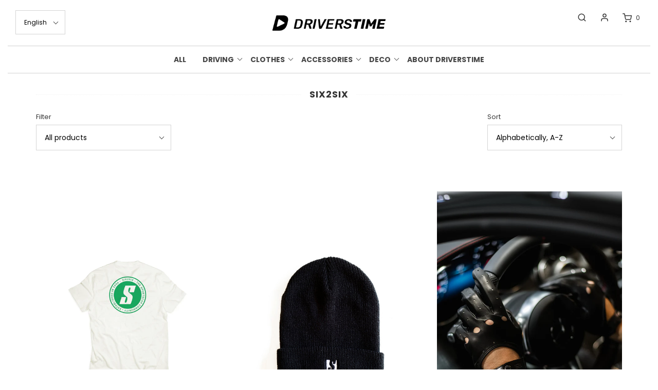

--- FILE ---
content_type: text/html; charset=utf-8
request_url: https://thedriverstime.com/en/collections/vendors?q=SIX2SIX
body_size: 27675
content:
<!DOCTYPE html>
<!--[if lt IE 7 ]><html class="no-js ie ie6" lang="en"> <![endif]-->
<!--[if IE 7 ]><html class="no-js ie ie7" lang="en"> <![endif]-->
<!--[if IE 8 ]><html class="no-js ie ie8" lang="en"> <![endif]-->
<!--[if (gte IE 9)|!(IE)]><!-->
<html class="no-js" lang="en">
<!--<![endif]-->

<head>
  <link rel="stylesheet" href="https://obscure-escarpment-2240.herokuapp.com/stylesheets/bcpo-front.css">
  <script>var bcpo_product=null;  var bcpo_settings={"fallback":"default","auto_select":"on","load_main_image":"off","border_style":"square","tooltips":"show","sold_out_style":"transparent","theme":"light","jumbo_colors":"medium","jumbo_images":"medium","circle_swatches":"","inventory_style":"amazon","override_ajax":"on","money_format2":"€{{amount_with_comma_separator}} EUR","money_format_without_currency":"€{{amount_with_comma_separator}}","show_currency":"off","global_auto_image_options":"","global_color_options":"","global_colors":[{"key":"","value":"ecf42f"}],"shop_currency":"EUR"};var inventory_quantity = [];if(bcpo_product) { for (var i = 0; i < bcpo_product.variants.length; i += 1) { bcpo_product.variants[i].inventory_quantity = inventory_quantity[i]; }}window.bcpo = window.bcpo || {}; bcpo.cart = {"note":null,"attributes":{},"original_total_price":0,"total_price":0,"total_discount":0,"total_weight":0.0,"item_count":0,"items":[],"requires_shipping":false,"currency":"EUR","items_subtotal_price":0,"cart_level_discount_applications":[],"checkout_charge_amount":0}; bcpo.ogFormData = FormData;</script>

    

	<meta charset="utf-8">

	<!--[if lt IE 9]>
		<script src="//html5shim.googlecode.com/svn/trunk/html5.js"></script>
	<![endif]-->

	<title>
		SIX2SIX &ndash; Driverstime
	</title>

	<script type="text/javascript">
		document.documentElement.className = document.documentElement.className.replace('no-js', 'js');
	</script>

	

	
		<meta name="viewport" content="width=device-width, initial-scale=1, shrink-to-fit=no">
	

	<meta property="og:site_name" content="Driverstime">
<meta property="og:url" content="https://thedriverstime.com/en/collections/vendors?q=six2six">
<meta property="og:title" content="SIX2SIX">
<meta property="og:type" content="website">
<meta property="og:description" content="Productos seleccionados para auténticos Drivers. Encuentra la mejor selección de ropa, accesorios, decoración y mucho más. Siempre relacionado con el motor y el lifestyle que lo rodea.">


<meta name="twitter:site" content="@">
<meta name="twitter:card" content="summary_large_image">
<meta name="twitter:title" content="SIX2SIX">
<meta name="twitter:description" content="Productos seleccionados para auténticos Drivers. Encuentra la mejor selección de ropa, accesorios, decoración y mucho más. Siempre relacionado con el motor y el lifestyle que lo rodea.">

	<link rel="canonical" href="https://thedriverstime.com/en/collections/vendors?q=six2six" />

	<!-- CSS -->
	<link href="//thedriverstime.com/cdn/shop/t/4/assets/plugins.css?v=138758115725933725661759259650" rel="stylesheet" type="text/css" media="all" /> <link href="//thedriverstime.com/cdn/shop/t/4/assets/style.scss.css?v=170530392463456633261759259652" rel="stylesheet" type="text/css" media="all" />

	



	
		<link rel="shortcut icon" href="//thedriverstime.com/cdn/shop/files/RTP-driverstime-icon-color_32x32.png?v=1613790269" type="image/png">
	

	<link rel="sitemap" type="application/xml" title="Sitemap" href="/sitemap.xml" />

	<script>window.performance && window.performance.mark && window.performance.mark('shopify.content_for_header.start');</script><meta name="facebook-domain-verification" content="ttg1rpzcggur3duzikrmrpbr5nf6qh">
<meta name="facebook-domain-verification" content="mtzmtwht7uv7uz1wj5i17nqiicjtvc">
<meta id="shopify-digital-wallet" name="shopify-digital-wallet" content="/26925334641/digital_wallets/dialog">
<meta name="shopify-checkout-api-token" content="1bc3c85b51de87f0eb98de2d7adfa2b1">
<link rel="alternate" hreflang="x-default" href="https://thedriverstime.com/collections/vendors?q=SIX2SIX">
<link rel="alternate" hreflang="es" href="https://thedriverstime.com/collections/vendors?q=SIX2SIX">
<link rel="alternate" hreflang="en" href="https://thedriverstime.com/en/collections/vendors?q=SIX2SIX">
<script async="async" src="/checkouts/internal/preloads.js?locale=en-ES"></script>
<script id="apple-pay-shop-capabilities" type="application/json">{"shopId":26925334641,"countryCode":"ES","currencyCode":"EUR","merchantCapabilities":["supports3DS"],"merchantId":"gid:\/\/shopify\/Shop\/26925334641","merchantName":"Driverstime","requiredBillingContactFields":["postalAddress","email","phone"],"requiredShippingContactFields":["postalAddress","email","phone"],"shippingType":"shipping","supportedNetworks":["visa","maestro","masterCard","amex"],"total":{"type":"pending","label":"Driverstime","amount":"1.00"},"shopifyPaymentsEnabled":true,"supportsSubscriptions":true}</script>
<script id="shopify-features" type="application/json">{"accessToken":"1bc3c85b51de87f0eb98de2d7adfa2b1","betas":["rich-media-storefront-analytics"],"domain":"thedriverstime.com","predictiveSearch":true,"shopId":26925334641,"locale":"en"}</script>
<script>var Shopify = Shopify || {};
Shopify.shop = "driverstime.myshopify.com";
Shopify.locale = "en";
Shopify.currency = {"active":"EUR","rate":"1.0"};
Shopify.country = "ES";
Shopify.theme = {"name":"Envy","id":79876685937,"schema_name":"Envy","schema_version":"25.1.2","theme_store_id":411,"role":"main"};
Shopify.theme.handle = "null";
Shopify.theme.style = {"id":null,"handle":null};
Shopify.cdnHost = "thedriverstime.com/cdn";
Shopify.routes = Shopify.routes || {};
Shopify.routes.root = "/en/";</script>
<script type="module">!function(o){(o.Shopify=o.Shopify||{}).modules=!0}(window);</script>
<script>!function(o){function n(){var o=[];function n(){o.push(Array.prototype.slice.apply(arguments))}return n.q=o,n}var t=o.Shopify=o.Shopify||{};t.loadFeatures=n(),t.autoloadFeatures=n()}(window);</script>
<script id="shop-js-analytics" type="application/json">{"pageType":"collection"}</script>
<script defer="defer" async type="module" src="//thedriverstime.com/cdn/shopifycloud/shop-js/modules/v2/client.init-shop-cart-sync_WVOgQShq.en.esm.js"></script>
<script defer="defer" async type="module" src="//thedriverstime.com/cdn/shopifycloud/shop-js/modules/v2/chunk.common_C_13GLB1.esm.js"></script>
<script defer="defer" async type="module" src="//thedriverstime.com/cdn/shopifycloud/shop-js/modules/v2/chunk.modal_CLfMGd0m.esm.js"></script>
<script type="module">
  await import("//thedriverstime.com/cdn/shopifycloud/shop-js/modules/v2/client.init-shop-cart-sync_WVOgQShq.en.esm.js");
await import("//thedriverstime.com/cdn/shopifycloud/shop-js/modules/v2/chunk.common_C_13GLB1.esm.js");
await import("//thedriverstime.com/cdn/shopifycloud/shop-js/modules/v2/chunk.modal_CLfMGd0m.esm.js");

  window.Shopify.SignInWithShop?.initShopCartSync?.({"fedCMEnabled":true,"windoidEnabled":true});

</script>
<script>(function() {
  var isLoaded = false;
  function asyncLoad() {
    if (isLoaded) return;
    isLoaded = true;
    var urls = ["https:\/\/obscure-escarpment-2240.herokuapp.com\/js\/best_custom_product_options.js?shop=driverstime.myshopify.com","https:\/\/cdn.nfcube.com\/instafeed-a35b7a05124498036ddeeaaf594786b2.js?shop=driverstime.myshopify.com","https:\/\/ecommerce-editor-connector.live.gelato.tech\/ecommerce-editor\/v1\/shopify.esm.js?c=1a1ca3b6-32e4-409b-9c70-f1ac6c5145f5\u0026s=5f41ae06-0f83-4bd6-8c1f-8df9edb8380b\u0026shop=driverstime.myshopify.com"];
    for (var i = 0; i < urls.length; i++) {
      var s = document.createElement('script');
      s.type = 'text/javascript';
      s.async = true;
      s.src = urls[i];
      var x = document.getElementsByTagName('script')[0];
      x.parentNode.insertBefore(s, x);
    }
  };
  if(window.attachEvent) {
    window.attachEvent('onload', asyncLoad);
  } else {
    window.addEventListener('load', asyncLoad, false);
  }
})();</script>
<script id="__st">var __st={"a":26925334641,"offset":3600,"reqid":"a39fc38a-363a-493e-b053-0f690a2692fb-1769605365","pageurl":"thedriverstime.com\/en\/collections\/vendors?q=SIX2SIX","u":"44e31a6f64dd","p":"vendors"};</script>
<script>window.ShopifyPaypalV4VisibilityTracking = true;</script>
<script id="captcha-bootstrap">!function(){'use strict';const t='contact',e='account',n='new_comment',o=[[t,t],['blogs',n],['comments',n],[t,'customer']],c=[[e,'customer_login'],[e,'guest_login'],[e,'recover_customer_password'],[e,'create_customer']],r=t=>t.map((([t,e])=>`form[action*='/${t}']:not([data-nocaptcha='true']) input[name='form_type'][value='${e}']`)).join(','),a=t=>()=>t?[...document.querySelectorAll(t)].map((t=>t.form)):[];function s(){const t=[...o],e=r(t);return a(e)}const i='password',u='form_key',d=['recaptcha-v3-token','g-recaptcha-response','h-captcha-response',i],f=()=>{try{return window.sessionStorage}catch{return}},m='__shopify_v',_=t=>t.elements[u];function p(t,e,n=!1){try{const o=window.sessionStorage,c=JSON.parse(o.getItem(e)),{data:r}=function(t){const{data:e,action:n}=t;return t[m]||n?{data:e,action:n}:{data:t,action:n}}(c);for(const[e,n]of Object.entries(r))t.elements[e]&&(t.elements[e].value=n);n&&o.removeItem(e)}catch(o){console.error('form repopulation failed',{error:o})}}const l='form_type',E='cptcha';function T(t){t.dataset[E]=!0}const w=window,h=w.document,L='Shopify',v='ce_forms',y='captcha';let A=!1;((t,e)=>{const n=(g='f06e6c50-85a8-45c8-87d0-21a2b65856fe',I='https://cdn.shopify.com/shopifycloud/storefront-forms-hcaptcha/ce_storefront_forms_captcha_hcaptcha.v1.5.2.iife.js',D={infoText:'Protected by hCaptcha',privacyText:'Privacy',termsText:'Terms'},(t,e,n)=>{const o=w[L][v],c=o.bindForm;if(c)return c(t,g,e,D).then(n);var r;o.q.push([[t,g,e,D],n]),r=I,A||(h.body.append(Object.assign(h.createElement('script'),{id:'captcha-provider',async:!0,src:r})),A=!0)});var g,I,D;w[L]=w[L]||{},w[L][v]=w[L][v]||{},w[L][v].q=[],w[L][y]=w[L][y]||{},w[L][y].protect=function(t,e){n(t,void 0,e),T(t)},Object.freeze(w[L][y]),function(t,e,n,w,h,L){const[v,y,A,g]=function(t,e,n){const i=e?o:[],u=t?c:[],d=[...i,...u],f=r(d),m=r(i),_=r(d.filter((([t,e])=>n.includes(e))));return[a(f),a(m),a(_),s()]}(w,h,L),I=t=>{const e=t.target;return e instanceof HTMLFormElement?e:e&&e.form},D=t=>v().includes(t);t.addEventListener('submit',(t=>{const e=I(t);if(!e)return;const n=D(e)&&!e.dataset.hcaptchaBound&&!e.dataset.recaptchaBound,o=_(e),c=g().includes(e)&&(!o||!o.value);(n||c)&&t.preventDefault(),c&&!n&&(function(t){try{if(!f())return;!function(t){const e=f();if(!e)return;const n=_(t);if(!n)return;const o=n.value;o&&e.removeItem(o)}(t);const e=Array.from(Array(32),(()=>Math.random().toString(36)[2])).join('');!function(t,e){_(t)||t.append(Object.assign(document.createElement('input'),{type:'hidden',name:u})),t.elements[u].value=e}(t,e),function(t,e){const n=f();if(!n)return;const o=[...t.querySelectorAll(`input[type='${i}']`)].map((({name:t})=>t)),c=[...d,...o],r={};for(const[a,s]of new FormData(t).entries())c.includes(a)||(r[a]=s);n.setItem(e,JSON.stringify({[m]:1,action:t.action,data:r}))}(t,e)}catch(e){console.error('failed to persist form',e)}}(e),e.submit())}));const S=(t,e)=>{t&&!t.dataset[E]&&(n(t,e.some((e=>e===t))),T(t))};for(const o of['focusin','change'])t.addEventListener(o,(t=>{const e=I(t);D(e)&&S(e,y())}));const B=e.get('form_key'),M=e.get(l),P=B&&M;t.addEventListener('DOMContentLoaded',(()=>{const t=y();if(P)for(const e of t)e.elements[l].value===M&&p(e,B);[...new Set([...A(),...v().filter((t=>'true'===t.dataset.shopifyCaptcha))])].forEach((e=>S(e,t)))}))}(h,new URLSearchParams(w.location.search),n,t,e,['guest_login'])})(!0,!0)}();</script>
<script integrity="sha256-4kQ18oKyAcykRKYeNunJcIwy7WH5gtpwJnB7kiuLZ1E=" data-source-attribution="shopify.loadfeatures" defer="defer" src="//thedriverstime.com/cdn/shopifycloud/storefront/assets/storefront/load_feature-a0a9edcb.js" crossorigin="anonymous"></script>
<script data-source-attribution="shopify.dynamic_checkout.dynamic.init">var Shopify=Shopify||{};Shopify.PaymentButton=Shopify.PaymentButton||{isStorefrontPortableWallets:!0,init:function(){window.Shopify.PaymentButton.init=function(){};var t=document.createElement("script");t.src="https://thedriverstime.com/cdn/shopifycloud/portable-wallets/latest/portable-wallets.en.js",t.type="module",document.head.appendChild(t)}};
</script>
<script data-source-attribution="shopify.dynamic_checkout.buyer_consent">
  function portableWalletsHideBuyerConsent(e){var t=document.getElementById("shopify-buyer-consent"),n=document.getElementById("shopify-subscription-policy-button");t&&n&&(t.classList.add("hidden"),t.setAttribute("aria-hidden","true"),n.removeEventListener("click",e))}function portableWalletsShowBuyerConsent(e){var t=document.getElementById("shopify-buyer-consent"),n=document.getElementById("shopify-subscription-policy-button");t&&n&&(t.classList.remove("hidden"),t.removeAttribute("aria-hidden"),n.addEventListener("click",e))}window.Shopify?.PaymentButton&&(window.Shopify.PaymentButton.hideBuyerConsent=portableWalletsHideBuyerConsent,window.Shopify.PaymentButton.showBuyerConsent=portableWalletsShowBuyerConsent);
</script>
<script data-source-attribution="shopify.dynamic_checkout.cart.bootstrap">document.addEventListener("DOMContentLoaded",(function(){function t(){return document.querySelector("shopify-accelerated-checkout-cart, shopify-accelerated-checkout")}if(t())Shopify.PaymentButton.init();else{new MutationObserver((function(e,n){t()&&(Shopify.PaymentButton.init(),n.disconnect())})).observe(document.body,{childList:!0,subtree:!0})}}));
</script>
<link id="shopify-accelerated-checkout-styles" rel="stylesheet" media="screen" href="https://thedriverstime.com/cdn/shopifycloud/portable-wallets/latest/accelerated-checkout-backwards-compat.css" crossorigin="anonymous">
<style id="shopify-accelerated-checkout-cart">
        #shopify-buyer-consent {
  margin-top: 1em;
  display: inline-block;
  width: 100%;
}

#shopify-buyer-consent.hidden {
  display: none;
}

#shopify-subscription-policy-button {
  background: none;
  border: none;
  padding: 0;
  text-decoration: underline;
  font-size: inherit;
  cursor: pointer;
}

#shopify-subscription-policy-button::before {
  box-shadow: none;
}

      </style>

<script>window.performance && window.performance.mark && window.performance.mark('shopify.content_for_header.end');</script>

	<script type="text/javascript">
	window.lazySizesConfig = window.lazySizesConfig || {};
	window.lazySizesConfig.rias = window.lazySizesConfig.rias || {};

	// configure available widths to replace with the {width} placeholder
	window.lazySizesConfig.rias.widths = [150, 300, 600, 900, 1200, 1500, 1800, 2100];

	window.wetheme = {
		name: 'Envy',
	};
	</script>

	

	<script src="//thedriverstime.com/cdn/shop/t/4/assets/jquery-3.3.1.min.js?v=74255524871372887611587378326" type="text/javascript"></script>
	<script src="//thedriverstime.com/cdn/shop/t/4/assets/plugins.js?v=162449146216332848251587378330" type="text/javascript"></script>
	<script src="//thedriverstime.com/cdn/shop/t/4/assets/custom.js?v=105214305392601198951587378331" type="text/javascript"></script>
	<script src="//thedriverstime.com/cdn/shop/t/4/assets/sections.js?v=126372342132616029571587378350" type="text/javascript"></script>
  
  <style>
  .translation-lab-language-switcher-container {
    display: inline-block;
  }

  .translation-lab-language-switcher {
    display: block;
    width: auto;
    border: none;
    outline: none;
    text-transform: uppercase;
    background-color: transparent;
    -webkit-appearance: none;
    -moz-appearance: none;
    appearance: none;
  }
</style>

<script>

  (function() {

    function buildLanguageList() {
      return [
        {
          name: 'Spanish',
          endonym_name: 'Español',
          iso_code: 'es',
          primary: true,
        },
        {
          name: 'English',
          endonym_name: 'English',
          iso_code: 'en',
          primary: false,
        }
      ];
    }

    function findCurrentLocale(languages, defaultLocale) {
      var p = window.location.pathname.split('/').filter(function (x) { return x; });
      if (p && p.length > 0 && languages.find(function (x) { return x.iso_code === p[0]; })) {
        return p[0];
      } else {
        return defaultLocale;
      }
    }

    function createDropdown(t, i, s, l) {

      var languageSwitcher = document.querySelector('.translation-lab-language-switcher');

      if (languageSwitcher) {
        return;
      }

      return function (container) {

        if (l && l.length > 1) {
          var select = document.createElement('select');
          select.classList.add('translation-lab-language-switcher');
          l.forEach(function(lang) {
            var option = document.createElement('option');
            option.text = lang.iso_code;
            option.value = lang.iso_code;
            if (i === lang.iso_code) {
              option.selected = true;
            }
            select.add(option);
          });

          select.onchange = function () {
            var e = this.value;
            var n = window.location.pathname;
            if (e === t) {
              var o = '' + s + n.replace('/' + i, '');
              window.location.assign(o)
            } else if (t === i) {
              var r = s + '/' + e + n;
              window.location.assign(r)
            } else {
              var a = s + '/' + n.replace('/' + i, e);
              window.location.assign(a)
            }
          }
          container.appendChild(select);
        }
      };
    }

    function setupLanguageSwitcher() {
      var languages = buildLanguageList();
      var shopDomain = 'https://thedriverstime.com';
      var primaryLanguage = languages.find(function (x) { return x.primary; });
      var defaultLocale = primaryLanguage ? primaryLanguage.iso_code : 'en';
      var currentLocale = findCurrentLocale(languages, defaultLocale);
      var containers = document.querySelectorAll('#translation-lab-language-switcher');
      if (containers && containers.length) {
        containers.forEach(createDropdown(defaultLocale, currentLocale, shopDomain, languages));
      }
    }

    docReady(setupLanguageSwitcher);

    function docReady(fn) {
      if (document.readyState === 'complete' || document.readyState === 'interactive') {
        setTimeout(fn, 1);
      } else {
        document.addEventListener('DOMContentLoaded', fn);
      }
    }
  })();
</script>

<meta property="og:image" content="https://cdn.shopify.com/s/files/1/0269/2533/4641/files/DST-coleccion-conduccion-1.jpg?v=1588080084" />
<meta property="og:image:secure_url" content="https://cdn.shopify.com/s/files/1/0269/2533/4641/files/DST-coleccion-conduccion-1.jpg?v=1588080084" />
<meta property="og:image:width" content="1920" />
<meta property="og:image:height" content="749" />
<link href="https://monorail-edge.shopifysvc.com" rel="dns-prefetch">
<script>(function(){if ("sendBeacon" in navigator && "performance" in window) {try {var session_token_from_headers = performance.getEntriesByType('navigation')[0].serverTiming.find(x => x.name == '_s').description;} catch {var session_token_from_headers = undefined;}var session_cookie_matches = document.cookie.match(/_shopify_s=([^;]*)/);var session_token_from_cookie = session_cookie_matches && session_cookie_matches.length === 2 ? session_cookie_matches[1] : "";var session_token = session_token_from_headers || session_token_from_cookie || "";function handle_abandonment_event(e) {var entries = performance.getEntries().filter(function(entry) {return /monorail-edge.shopifysvc.com/.test(entry.name);});if (!window.abandonment_tracked && entries.length === 0) {window.abandonment_tracked = true;var currentMs = Date.now();var navigation_start = performance.timing.navigationStart;var payload = {shop_id: 26925334641,url: window.location.href,navigation_start,duration: currentMs - navigation_start,session_token,page_type: "collection"};window.navigator.sendBeacon("https://monorail-edge.shopifysvc.com/v1/produce", JSON.stringify({schema_id: "online_store_buyer_site_abandonment/1.1",payload: payload,metadata: {event_created_at_ms: currentMs,event_sent_at_ms: currentMs}}));}}window.addEventListener('pagehide', handle_abandonment_event);}}());</script>
<script id="web-pixels-manager-setup">(function e(e,d,r,n,o){if(void 0===o&&(o={}),!Boolean(null===(a=null===(i=window.Shopify)||void 0===i?void 0:i.analytics)||void 0===a?void 0:a.replayQueue)){var i,a;window.Shopify=window.Shopify||{};var t=window.Shopify;t.analytics=t.analytics||{};var s=t.analytics;s.replayQueue=[],s.publish=function(e,d,r){return s.replayQueue.push([e,d,r]),!0};try{self.performance.mark("wpm:start")}catch(e){}var l=function(){var e={modern:/Edge?\/(1{2}[4-9]|1[2-9]\d|[2-9]\d{2}|\d{4,})\.\d+(\.\d+|)|Firefox\/(1{2}[4-9]|1[2-9]\d|[2-9]\d{2}|\d{4,})\.\d+(\.\d+|)|Chrom(ium|e)\/(9{2}|\d{3,})\.\d+(\.\d+|)|(Maci|X1{2}).+ Version\/(15\.\d+|(1[6-9]|[2-9]\d|\d{3,})\.\d+)([,.]\d+|)( \(\w+\)|)( Mobile\/\w+|) Safari\/|Chrome.+OPR\/(9{2}|\d{3,})\.\d+\.\d+|(CPU[ +]OS|iPhone[ +]OS|CPU[ +]iPhone|CPU IPhone OS|CPU iPad OS)[ +]+(15[._]\d+|(1[6-9]|[2-9]\d|\d{3,})[._]\d+)([._]\d+|)|Android:?[ /-](13[3-9]|1[4-9]\d|[2-9]\d{2}|\d{4,})(\.\d+|)(\.\d+|)|Android.+Firefox\/(13[5-9]|1[4-9]\d|[2-9]\d{2}|\d{4,})\.\d+(\.\d+|)|Android.+Chrom(ium|e)\/(13[3-9]|1[4-9]\d|[2-9]\d{2}|\d{4,})\.\d+(\.\d+|)|SamsungBrowser\/([2-9]\d|\d{3,})\.\d+/,legacy:/Edge?\/(1[6-9]|[2-9]\d|\d{3,})\.\d+(\.\d+|)|Firefox\/(5[4-9]|[6-9]\d|\d{3,})\.\d+(\.\d+|)|Chrom(ium|e)\/(5[1-9]|[6-9]\d|\d{3,})\.\d+(\.\d+|)([\d.]+$|.*Safari\/(?![\d.]+ Edge\/[\d.]+$))|(Maci|X1{2}).+ Version\/(10\.\d+|(1[1-9]|[2-9]\d|\d{3,})\.\d+)([,.]\d+|)( \(\w+\)|)( Mobile\/\w+|) Safari\/|Chrome.+OPR\/(3[89]|[4-9]\d|\d{3,})\.\d+\.\d+|(CPU[ +]OS|iPhone[ +]OS|CPU[ +]iPhone|CPU IPhone OS|CPU iPad OS)[ +]+(10[._]\d+|(1[1-9]|[2-9]\d|\d{3,})[._]\d+)([._]\d+|)|Android:?[ /-](13[3-9]|1[4-9]\d|[2-9]\d{2}|\d{4,})(\.\d+|)(\.\d+|)|Mobile Safari.+OPR\/([89]\d|\d{3,})\.\d+\.\d+|Android.+Firefox\/(13[5-9]|1[4-9]\d|[2-9]\d{2}|\d{4,})\.\d+(\.\d+|)|Android.+Chrom(ium|e)\/(13[3-9]|1[4-9]\d|[2-9]\d{2}|\d{4,})\.\d+(\.\d+|)|Android.+(UC? ?Browser|UCWEB|U3)[ /]?(15\.([5-9]|\d{2,})|(1[6-9]|[2-9]\d|\d{3,})\.\d+)\.\d+|SamsungBrowser\/(5\.\d+|([6-9]|\d{2,})\.\d+)|Android.+MQ{2}Browser\/(14(\.(9|\d{2,})|)|(1[5-9]|[2-9]\d|\d{3,})(\.\d+|))(\.\d+|)|K[Aa][Ii]OS\/(3\.\d+|([4-9]|\d{2,})\.\d+)(\.\d+|)/},d=e.modern,r=e.legacy,n=navigator.userAgent;return n.match(d)?"modern":n.match(r)?"legacy":"unknown"}(),u="modern"===l?"modern":"legacy",c=(null!=n?n:{modern:"",legacy:""})[u],f=function(e){return[e.baseUrl,"/wpm","/b",e.hashVersion,"modern"===e.buildTarget?"m":"l",".js"].join("")}({baseUrl:d,hashVersion:r,buildTarget:u}),m=function(e){var d=e.version,r=e.bundleTarget,n=e.surface,o=e.pageUrl,i=e.monorailEndpoint;return{emit:function(e){var a=e.status,t=e.errorMsg,s=(new Date).getTime(),l=JSON.stringify({metadata:{event_sent_at_ms:s},events:[{schema_id:"web_pixels_manager_load/3.1",payload:{version:d,bundle_target:r,page_url:o,status:a,surface:n,error_msg:t},metadata:{event_created_at_ms:s}}]});if(!i)return console&&console.warn&&console.warn("[Web Pixels Manager] No Monorail endpoint provided, skipping logging."),!1;try{return self.navigator.sendBeacon.bind(self.navigator)(i,l)}catch(e){}var u=new XMLHttpRequest;try{return u.open("POST",i,!0),u.setRequestHeader("Content-Type","text/plain"),u.send(l),!0}catch(e){return console&&console.warn&&console.warn("[Web Pixels Manager] Got an unhandled error while logging to Monorail."),!1}}}}({version:r,bundleTarget:l,surface:e.surface,pageUrl:self.location.href,monorailEndpoint:e.monorailEndpoint});try{o.browserTarget=l,function(e){var d=e.src,r=e.async,n=void 0===r||r,o=e.onload,i=e.onerror,a=e.sri,t=e.scriptDataAttributes,s=void 0===t?{}:t,l=document.createElement("script"),u=document.querySelector("head"),c=document.querySelector("body");if(l.async=n,l.src=d,a&&(l.integrity=a,l.crossOrigin="anonymous"),s)for(var f in s)if(Object.prototype.hasOwnProperty.call(s,f))try{l.dataset[f]=s[f]}catch(e){}if(o&&l.addEventListener("load",o),i&&l.addEventListener("error",i),u)u.appendChild(l);else{if(!c)throw new Error("Did not find a head or body element to append the script");c.appendChild(l)}}({src:f,async:!0,onload:function(){if(!function(){var e,d;return Boolean(null===(d=null===(e=window.Shopify)||void 0===e?void 0:e.analytics)||void 0===d?void 0:d.initialized)}()){var d=window.webPixelsManager.init(e)||void 0;if(d){var r=window.Shopify.analytics;r.replayQueue.forEach((function(e){var r=e[0],n=e[1],o=e[2];d.publishCustomEvent(r,n,o)})),r.replayQueue=[],r.publish=d.publishCustomEvent,r.visitor=d.visitor,r.initialized=!0}}},onerror:function(){return m.emit({status:"failed",errorMsg:"".concat(f," has failed to load")})},sri:function(e){var d=/^sha384-[A-Za-z0-9+/=]+$/;return"string"==typeof e&&d.test(e)}(c)?c:"",scriptDataAttributes:o}),m.emit({status:"loading"})}catch(e){m.emit({status:"failed",errorMsg:(null==e?void 0:e.message)||"Unknown error"})}}})({shopId: 26925334641,storefrontBaseUrl: "https://thedriverstime.com",extensionsBaseUrl: "https://extensions.shopifycdn.com/cdn/shopifycloud/web-pixels-manager",monorailEndpoint: "https://monorail-edge.shopifysvc.com/unstable/produce_batch",surface: "storefront-renderer",enabledBetaFlags: ["2dca8a86"],webPixelsConfigList: [{"id":"200409433","eventPayloadVersion":"v1","runtimeContext":"LAX","scriptVersion":"1","type":"CUSTOM","privacyPurposes":["ANALYTICS"],"name":"Google Analytics tag (migrated)"},{"id":"shopify-app-pixel","configuration":"{}","eventPayloadVersion":"v1","runtimeContext":"STRICT","scriptVersion":"0450","apiClientId":"shopify-pixel","type":"APP","privacyPurposes":["ANALYTICS","MARKETING"]},{"id":"shopify-custom-pixel","eventPayloadVersion":"v1","runtimeContext":"LAX","scriptVersion":"0450","apiClientId":"shopify-pixel","type":"CUSTOM","privacyPurposes":["ANALYTICS","MARKETING"]}],isMerchantRequest: false,initData: {"shop":{"name":"Driverstime","paymentSettings":{"currencyCode":"EUR"},"myshopifyDomain":"driverstime.myshopify.com","countryCode":"ES","storefrontUrl":"https:\/\/thedriverstime.com\/en"},"customer":null,"cart":null,"checkout":null,"productVariants":[],"purchasingCompany":null},},"https://thedriverstime.com/cdn","fcfee988w5aeb613cpc8e4bc33m6693e112",{"modern":"","legacy":""},{"shopId":"26925334641","storefrontBaseUrl":"https:\/\/thedriverstime.com","extensionBaseUrl":"https:\/\/extensions.shopifycdn.com\/cdn\/shopifycloud\/web-pixels-manager","surface":"storefront-renderer","enabledBetaFlags":"[\"2dca8a86\"]","isMerchantRequest":"false","hashVersion":"fcfee988w5aeb613cpc8e4bc33m6693e112","publish":"custom","events":"[[\"page_viewed\",{}]]"});</script><script>
  window.ShopifyAnalytics = window.ShopifyAnalytics || {};
  window.ShopifyAnalytics.meta = window.ShopifyAnalytics.meta || {};
  window.ShopifyAnalytics.meta.currency = 'EUR';
  var meta = {"page":{"pageType":"vendors","requestId":"a39fc38a-363a-493e-b053-0f690a2692fb-1769605365"}};
  for (var attr in meta) {
    window.ShopifyAnalytics.meta[attr] = meta[attr];
  }
</script>
<script class="analytics">
  (function () {
    var customDocumentWrite = function(content) {
      var jquery = null;

      if (window.jQuery) {
        jquery = window.jQuery;
      } else if (window.Checkout && window.Checkout.$) {
        jquery = window.Checkout.$;
      }

      if (jquery) {
        jquery('body').append(content);
      }
    };

    var hasLoggedConversion = function(token) {
      if (token) {
        return document.cookie.indexOf('loggedConversion=' + token) !== -1;
      }
      return false;
    }

    var setCookieIfConversion = function(token) {
      if (token) {
        var twoMonthsFromNow = new Date(Date.now());
        twoMonthsFromNow.setMonth(twoMonthsFromNow.getMonth() + 2);

        document.cookie = 'loggedConversion=' + token + '; expires=' + twoMonthsFromNow;
      }
    }

    var trekkie = window.ShopifyAnalytics.lib = window.trekkie = window.trekkie || [];
    if (trekkie.integrations) {
      return;
    }
    trekkie.methods = [
      'identify',
      'page',
      'ready',
      'track',
      'trackForm',
      'trackLink'
    ];
    trekkie.factory = function(method) {
      return function() {
        var args = Array.prototype.slice.call(arguments);
        args.unshift(method);
        trekkie.push(args);
        return trekkie;
      };
    };
    for (var i = 0; i < trekkie.methods.length; i++) {
      var key = trekkie.methods[i];
      trekkie[key] = trekkie.factory(key);
    }
    trekkie.load = function(config) {
      trekkie.config = config || {};
      trekkie.config.initialDocumentCookie = document.cookie;
      var first = document.getElementsByTagName('script')[0];
      var script = document.createElement('script');
      script.type = 'text/javascript';
      script.onerror = function(e) {
        var scriptFallback = document.createElement('script');
        scriptFallback.type = 'text/javascript';
        scriptFallback.onerror = function(error) {
                var Monorail = {
      produce: function produce(monorailDomain, schemaId, payload) {
        var currentMs = new Date().getTime();
        var event = {
          schema_id: schemaId,
          payload: payload,
          metadata: {
            event_created_at_ms: currentMs,
            event_sent_at_ms: currentMs
          }
        };
        return Monorail.sendRequest("https://" + monorailDomain + "/v1/produce", JSON.stringify(event));
      },
      sendRequest: function sendRequest(endpointUrl, payload) {
        // Try the sendBeacon API
        if (window && window.navigator && typeof window.navigator.sendBeacon === 'function' && typeof window.Blob === 'function' && !Monorail.isIos12()) {
          var blobData = new window.Blob([payload], {
            type: 'text/plain'
          });

          if (window.navigator.sendBeacon(endpointUrl, blobData)) {
            return true;
          } // sendBeacon was not successful

        } // XHR beacon

        var xhr = new XMLHttpRequest();

        try {
          xhr.open('POST', endpointUrl);
          xhr.setRequestHeader('Content-Type', 'text/plain');
          xhr.send(payload);
        } catch (e) {
          console.log(e);
        }

        return false;
      },
      isIos12: function isIos12() {
        return window.navigator.userAgent.lastIndexOf('iPhone; CPU iPhone OS 12_') !== -1 || window.navigator.userAgent.lastIndexOf('iPad; CPU OS 12_') !== -1;
      }
    };
    Monorail.produce('monorail-edge.shopifysvc.com',
      'trekkie_storefront_load_errors/1.1',
      {shop_id: 26925334641,
      theme_id: 79876685937,
      app_name: "storefront",
      context_url: window.location.href,
      source_url: "//thedriverstime.com/cdn/s/trekkie.storefront.a804e9514e4efded663580eddd6991fcc12b5451.min.js"});

        };
        scriptFallback.async = true;
        scriptFallback.src = '//thedriverstime.com/cdn/s/trekkie.storefront.a804e9514e4efded663580eddd6991fcc12b5451.min.js';
        first.parentNode.insertBefore(scriptFallback, first);
      };
      script.async = true;
      script.src = '//thedriverstime.com/cdn/s/trekkie.storefront.a804e9514e4efded663580eddd6991fcc12b5451.min.js';
      first.parentNode.insertBefore(script, first);
    };
    trekkie.load(
      {"Trekkie":{"appName":"storefront","development":false,"defaultAttributes":{"shopId":26925334641,"isMerchantRequest":null,"themeId":79876685937,"themeCityHash":"8620535687308536644","contentLanguage":"en","currency":"EUR","eventMetadataId":"20fee815-0f1e-4bd0-9297-a4363fff891b"},"isServerSideCookieWritingEnabled":true,"monorailRegion":"shop_domain","enabledBetaFlags":["65f19447","b5387b81"]},"Session Attribution":{},"S2S":{"facebookCapiEnabled":false,"source":"trekkie-storefront-renderer","apiClientId":580111}}
    );

    var loaded = false;
    trekkie.ready(function() {
      if (loaded) return;
      loaded = true;

      window.ShopifyAnalytics.lib = window.trekkie;

      var originalDocumentWrite = document.write;
      document.write = customDocumentWrite;
      try { window.ShopifyAnalytics.merchantGoogleAnalytics.call(this); } catch(error) {};
      document.write = originalDocumentWrite;

      window.ShopifyAnalytics.lib.page(null,{"pageType":"vendors","requestId":"a39fc38a-363a-493e-b053-0f690a2692fb-1769605365","shopifyEmitted":true});

      var match = window.location.pathname.match(/checkouts\/(.+)\/(thank_you|post_purchase)/)
      var token = match? match[1]: undefined;
      if (!hasLoggedConversion(token)) {
        setCookieIfConversion(token);
        
      }
    });


        var eventsListenerScript = document.createElement('script');
        eventsListenerScript.async = true;
        eventsListenerScript.src = "//thedriverstime.com/cdn/shopifycloud/storefront/assets/shop_events_listener-3da45d37.js";
        document.getElementsByTagName('head')[0].appendChild(eventsListenerScript);

})();</script>
  <script>
  if (!window.ga || (window.ga && typeof window.ga !== 'function')) {
    window.ga = function ga() {
      (window.ga.q = window.ga.q || []).push(arguments);
      if (window.Shopify && window.Shopify.analytics && typeof window.Shopify.analytics.publish === 'function') {
        window.Shopify.analytics.publish("ga_stub_called", {}, {sendTo: "google_osp_migration"});
      }
      console.error("Shopify's Google Analytics stub called with:", Array.from(arguments), "\nSee https://help.shopify.com/manual/promoting-marketing/pixels/pixel-migration#google for more information.");
    };
    if (window.Shopify && window.Shopify.analytics && typeof window.Shopify.analytics.publish === 'function') {
      window.Shopify.analytics.publish("ga_stub_initialized", {}, {sendTo: "google_osp_migration"});
    }
  }
</script>
<script
  defer
  src="https://thedriverstime.com/cdn/shopifycloud/perf-kit/shopify-perf-kit-3.1.0.min.js"
  data-application="storefront-renderer"
  data-shop-id="26925334641"
  data-render-region="gcp-us-east1"
  data-page-type="collection"
  data-theme-instance-id="79876685937"
  data-theme-name="Envy"
  data-theme-version="25.1.2"
  data-monorail-region="shop_domain"
  data-resource-timing-sampling-rate="10"
  data-shs="true"
  data-shs-beacon="true"
  data-shs-export-with-fetch="true"
  data-shs-logs-sample-rate="1"
  data-shs-beacon-endpoint="https://thedriverstime.com/api/collect"
></script>
</head>

<body id="six2six" class="template-collection flexbox-wrapper">

	
		<form action="/en/cart" method="post" novalidate="" class="cart-drawer-form">
	<div id="cartSlideoutWrapper" class="envy-shopping-right slideout-panel-hidden cart-drawer-right">

		<a href="#" class="slide-menu cart-close-icon cart-menu-close"><i data-feather="x"></i></a>
		<span class="cart-drawer--title custom-font">Your Cart</span>

		<div class="cart-error-box"></div>

		<div class="cart-empty-box">
			Your basket is empty
		</div>

		<script type="application/template" id="cart-item-template">
			<div class="cart-item">
				<div class="cart-item-image--wrapper">
					<a class="cart-item-link" href="/product">
						<img
							class="cart-item-image"
							src="/product/image.jpg"
							alt=""
						/>
					</a>
				</div>
				<div class="cart-item-details--wrapper">
					<a href="/product" class="cart-item-link cart-item-details--product-title-wrapper">
						<span class="cart-item-product-title"></span>
						<span class="cart-item-variant-title"></span>
					</a>

					<div class="cart-item--quantity-price-wrapper">
						<div class="cart-item--quantity-wrapper">
							<button type="button" class="cart-item-quantity-button cart-item-decrease" data-amount="-1" aria-label="Reduce item quantity by one">-</button>
							<input type="text" class="cart-item-quantity" min="1" pattern="[0-9]*" aria-label="quantity" />
							<button type="button" class="cart-item-quantity-button cart-item-increase" data-amount="1" aria-label="Increase item quantity by one">+</button>
						</div>

						<div class="cart-item-price-wrapper">
							<span class="cart-item-price-original"></span>
							<span class="cart-item-price"></span>
							<span class="cart-item-price-per-unit"></span>
						</div>

						<ul class="order-discount--cart-list" aria-label="Discount"></ul>
					</div>
				</div>
			</div>
		</script>
		<script type="application/json" id="initial-cart">
			{"note":null,"attributes":{},"original_total_price":0,"total_price":0,"total_discount":0,"total_weight":0.0,"item_count":0,"items":[],"requires_shipping":false,"currency":"EUR","items_subtotal_price":0,"cart_level_discount_applications":[],"checkout_charge_amount":0}
		</script>

		<div class="cart-items"></div>

		<div class="ajax-cart--bottom-wrapper">

		

		
		<div class="ajax-cart--terms-conditions">
				<div class="form-group">
            <div class="checkbox">
                <label>
                    <input type="checkbox" id="agree" />
										
											Please check this box to agree to our <a target="_blank" href="/en/policies/terms-of-service">terms and conditions</a>
										
                </label>
            </div>
        </div>
		</div>
		

		<div class="ajax-cart--cart-discount">
			<div class="cart--order-discount-wrapper custom-font ajax-cart-discount-wrapper"></div>
		</div>

		<div class="ajax-cart--cart-original-price">
			<h5><span class="cart-item-original-total-price"><span class="money">€0,00</span></span></h5>
		</div>

		<div class="ajax-cart--total-price">
			<h4><span class="cart-item-total-price" id="cart-price"><span class="money">€0,00</span></span></h4>
			<span class="cart-item-price-text">total cart value</span>
		</div>

		<div class="slide-checkout-buttons">
			<button type="submit" name="checkout" class="btn btn-success cart-button-checkout">
				<span class="cart-button-checkout-text">Place your order</span>
				<div class="cart-button-checkout-spinner lds-dual-ring hide"></div>
			</button>
			
				<div class="additional-checkout-buttons">
					<div class="dynamic-checkout__content" id="dynamic-checkout-cart" data-shopify="dynamic-checkout-cart"> <shopify-accelerated-checkout-cart wallet-configs="[]" access-token="1bc3c85b51de87f0eb98de2d7adfa2b1" buyer-country="ES" buyer-locale="en" buyer-currency="EUR" shop-id="26925334641" cart-id="87e93ca07ad9d90671c951deba8785e0" enabled-flags="[&quot;d6d12da0&quot;,&quot;ae0f5bf6&quot;]" > <div class="wallet-button-wrapper"> <ul class='wallet-cart-grid wallet-cart-grid--skeleton' role="list" data-shopify-buttoncontainer="true"> </ul> </div> </shopify-accelerated-checkout-cart> <small id="shopify-buyer-consent" class="hidden" aria-hidden="true" data-consent-type="subscription"> One or more of the items in your cart is a recurring or deferred purchase. By continuing, I agree to the <span id="shopify-subscription-policy-button">cancellation policy</span> and authorize you to charge my payment method at the prices, frequency and dates listed on this page until my order is fulfilled or I cancel, if permitted. </small> </div>
				</div>
			
			<a href="#" class="btn btn-default cart-menu-close">Continue Shopping</a><br />
		</div>


		</div>

	</div>
</form>

	

	<div id="main-body">

		<div id="slideout-overlay"></div>

		<div id="shopify-section-announcement-bar" class="shopify-section">


</div>
		<div id="shopify-section-header" class="shopify-section"><style>
  .site-header__logo-image img{
    max-width: 240px!important;
  }

  @media screen and (min-width: 992px) {
    .logo-placement-within-wrapper--logo {
      flex-basis: 240px!important;
    }
  }

  #main-navigation-wrapper{
    padding: 5px 0;
  }

  #main-navigation-wrapper.mega-menu-wrapper .mega-menu ul.nav li{
    padding-top: 5px;
    padding-bottom: 5px;
  }

  #site-header svg, .sticky-header-wrapper svg {
    height: 18px;
  }

  @media screen and (max-width: 768px) {
    #site-header svg, .sticky-header-wrapper svg {
        height: 24px;
    }
  }

  
      #site-title{
        padding: 10px;
      }

  

</style>







<div class="header-wrapper envy--overlay-header">


<div class="sticky-header-wrapper">
  <div class="sticky-header-menu hidden-sm hidden-xs">
    
    
  </div>
  <div class="sticky-header-search hidden-sm hidden-xs">
    
  </div>
  <div class="sticky-mobile-header visible-sm visible-xs">
    
  </div>
</div>


<div class="header-logo-wrapper" data-section-id="header" data-section-type="header-section">

<nav id="theme-menu" class="mobile-menu--wrapper slideout-panel-hidden">
  

<script type="application/json" id="mobile-menu-data">
{
    
        
        
        "0": {
            "level": 0,
            "url": "/en/collections/all",
            "title": "All",
            "links": [
                
            ]
        }
        
    
        
        ,
        "1": {
            "level": 0,
            "url": "/en/collections/conduccion",
            "title": "Driving",
            "links": [
                
                    "1--0"
                
            ]
        }
        
          
            , "1--0": {
            "level": 1,
            "url": "/en/collections/guantes",
            "title": "Gloves",
            "links": [
                
            ]
        }
        
        
    
        
        ,
        "2": {
            "level": 0,
            "url": "/en/collections/ropa",
            "title": "Clothes",
            "links": [
                
                    "2--0",
                
                    "2--1"
                
            ]
        }
        
          
            , "2--0": {
            "level": 1,
            "url": "/en/collections/camisetas",
            "title": "T-Shirts",
            "links": [
                
            ]
        }
        
        
          
            , "2--1": {
            "level": 1,
            "url": "/en/collections/calcetines",
            "title": "Socks",
            "links": [
                
            ]
        }
        
        
    
        
        ,
        "3": {
            "level": 0,
            "url": "/en/collections/accesorios",
            "title": "Accessories",
            "links": [
                
                    "3--0",
                
                    "3--1",
                
                    "3--2",
                
                    "3--3"
                
            ]
        }
        
          
            , "3--0": {
            "level": 1,
            "url": "/en/collections/gafas",
            "title": "Eyewear",
            "links": [
                
            ]
        }
        
        
          
            , "3--1": {
            "level": 1,
            "url": "/en/collections/pegatinas",
            "title": "Stickers",
            "links": [
                
            ]
        }
        
        
          
            , "3--2": {
            "level": 1,
            "url": "/en/collections/llaveros",
            "title": "Keychains",
            "links": [
                
            ]
        }
        
        
          
            , "3--3": {
            "level": 1,
            "url": "/en/collections/mascarilla",
            "title": "Mascarillas",
            "links": [
                
            ]
        }
        
        
    
        
        ,
        "4": {
            "level": 0,
            "url": "/en/collections/arte",
            "title": "Deco",
            "links": [
                
                    "4--0",
                
                    "4--1"
                
            ]
        }
        
          
            , "4--0": {
            "level": 1,
            "url": "/en/collections/posters-1",
            "title": "Posters",
            "links": [
                
            ]
        }
        
        
          
            , "4--1": {
            "level": 1,
            "url": "/en/collections/modelismo",
            "title": "Scale Models",
            "links": [
                
            ]
        }
        
        
    
        
        ,
        "5": {
            "level": 0,
            "url": "/en/pages/sobre-driverstime",
            "title": "About Driverstime",
            "links": [
                
            ]
        }
        
    
}
</script>

<ul class="mobile-menu mobile-menu-main search-enabled" id="mobile-menu--main-menu">
  <a href="#" class="slide-menu menu-close-icon mobile-menu-close"><i data-feather="x" aria-hidden="true"></i></a>


  <li class="mobile-search">
    <form id="search" action="/en/search">
    <div id="search-wrapper">
      <input id="search_text" name="q" type="text" size="20" onblur="if(this.value=='')this.value=this.defaultValue;" onfocus="if(this.value==this.defaultValue)this.value='';" value="Search"/>
    </div>
    </form>
  </li>


  
    <li>
      <a href="/en/collections/all" class="custom-font">All</a>
      
    </li>
  
    <li>
      <a href="/en/collections/conduccion" class="custom-font">Driving</a>
      
        <a href="#" class="mobile-menu-sub mobile-menu-right mobile-menu-link" data-link="1">
          <i data-feather="chevron-right"></i>
        </a>
      
    </li>
  
    <li>
      <a href="/en/collections/ropa" class="custom-font">Clothes</a>
      
        <a href="#" class="mobile-menu-sub mobile-menu-right mobile-menu-link" data-link="2">
          <i data-feather="chevron-right"></i>
        </a>
      
    </li>
  
    <li>
      <a href="/en/collections/accesorios" class="custom-font">Accessories</a>
      
        <a href="#" class="mobile-menu-sub mobile-menu-right mobile-menu-link" data-link="3">
          <i data-feather="chevron-right"></i>
        </a>
      
    </li>
  
    <li>
      <a href="/en/collections/arte" class="custom-font">Deco</a>
      
        <a href="#" class="mobile-menu-sub mobile-menu-right mobile-menu-link" data-link="4">
          <i data-feather="chevron-right"></i>
        </a>
      
    </li>
  
    <li>
      <a href="/en/pages/sobre-driverstime" class="custom-font">About Driverstime</a>
      
    </li>
  

  
    
      <li class="mobile-customer-link custom-font"><a href="/en/account/login" id="customer_login_link">Log in</a></li>
      
        <li class="mobile-customer-link custom-font"><a href="/en/account/register" id="customer_register_link">Create Account</a></li>
      
    
  

  
    <li>
      <a href="#" class="mobile-menu-link mobile-menu-sub mobile-menu-link-locale custom-font" data-link="mobile-menu-locale">Language</a>
      <a href="#" class="mobile-menu-sub mobile-menu-right mobile-menu-link" data-link="mobile-menu-locale">
        <i data-feather="chevron-right"></i>
      </a>
    </li>
  

  
    <li>
      <a href="#" class="mobile-menu-link mobile-menu-sub mobile-menu-link-currency custom-font" data-link="mobile-menu-currency">Currency</a>
      <a href="#" class="mobile-menu-sub mobile-menu-right mobile-menu-link" data-link="mobile-menu-currency">
        <i data-feather="chevron-right"></i>
      </a>
    </li>
  

  

<ul class="sm-icons" class="clearfix">

	

	

	
		<li class="sm-instagram">
			<a href="http://instagram.com/driverstime" target="_blank">
				<svg role="img" viewBox="0 0 24 24" xmlns="http://www.w3.org/2000/svg"><title>Instagram icon</title><path d="M12 0C8.74 0 8.333.015 7.053.072 5.775.132 4.905.333 4.14.63c-.789.306-1.459.717-2.126 1.384S.935 3.35.63 4.14C.333 4.905.131 5.775.072 7.053.012 8.333 0 8.74 0 12s.015 3.667.072 4.947c.06 1.277.261 2.148.558 2.913.306.788.717 1.459 1.384 2.126.667.666 1.336 1.079 2.126 1.384.766.296 1.636.499 2.913.558C8.333 23.988 8.74 24 12 24s3.667-.015 4.947-.072c1.277-.06 2.148-.262 2.913-.558.788-.306 1.459-.718 2.126-1.384.666-.667 1.079-1.335 1.384-2.126.296-.765.499-1.636.558-2.913.06-1.28.072-1.687.072-4.947s-.015-3.667-.072-4.947c-.06-1.277-.262-2.149-.558-2.913-.306-.789-.718-1.459-1.384-2.126C21.319 1.347 20.651.935 19.86.63c-.765-.297-1.636-.499-2.913-.558C15.667.012 15.26 0 12 0zm0 2.16c3.203 0 3.585.016 4.85.071 1.17.055 1.805.249 2.227.415.562.217.96.477 1.382.896.419.42.679.819.896 1.381.164.422.36 1.057.413 2.227.057 1.266.07 1.646.07 4.85s-.015 3.585-.074 4.85c-.061 1.17-.256 1.805-.421 2.227-.224.562-.479.96-.899 1.382-.419.419-.824.679-1.38.896-.42.164-1.065.36-2.235.413-1.274.057-1.649.07-4.859.07-3.211 0-3.586-.015-4.859-.074-1.171-.061-1.816-.256-2.236-.421-.569-.224-.96-.479-1.379-.899-.421-.419-.69-.824-.9-1.38-.165-.42-.359-1.065-.42-2.235-.045-1.26-.061-1.649-.061-4.844 0-3.196.016-3.586.061-4.861.061-1.17.255-1.814.42-2.234.21-.57.479-.96.9-1.381.419-.419.81-.689 1.379-.898.42-.166 1.051-.361 2.221-.421 1.275-.045 1.65-.06 4.859-.06l.045.03zm0 3.678c-3.405 0-6.162 2.76-6.162 6.162 0 3.405 2.76 6.162 6.162 6.162 3.405 0 6.162-2.76 6.162-6.162 0-3.405-2.76-6.162-6.162-6.162zM12 16c-2.21 0-4-1.79-4-4s1.79-4 4-4 4 1.79 4 4-1.79 4-4 4zm7.846-10.405c0 .795-.646 1.44-1.44 1.44-.795 0-1.44-.646-1.44-1.44 0-.794.646-1.439 1.44-1.439.793-.001 1.44.645 1.44 1.439z"/></svg>
			</a>
		</li>
	

	

	

	

	

	

	

	

	

</ul>



</ul><form method="post" action="/en/localization" id="localization_form" accept-charset="UTF-8" class="localization-selector-form" enctype="multipart/form-data"><input type="hidden" name="form_type" value="localization" /><input type="hidden" name="utf8" value="✓" /><input type="hidden" name="_method" value="put" /><input type="hidden" name="return_to" value="/en/collections/vendors?q=SIX2SIX" />
    <ul class="mobile-menu mobile-menu-child mobile-menu-hidden custom-font" id="mobile-menu-locale">
      <a href="#" class="slide-menu menu-close-icon mobile-menu-close"><i data-feather="x" aria-hidden="true"></i></i></a>
      <li>
        <a href="#" class="mobile-menu-back mobile-menu-link" data-link="mobile-menu--">
          <i data-feather="chevron-left" aria-hidden="true"></i>
          <div class="mobile-menu-title">Language</div>
        </a>
      </li>
      
        <li>
          <button type="submit" name="locale_code" class="mobile-menu-locale-link " value="es">
            Español
</button>
        </li>
      
        <li>
          <button type="submit" name="locale_code" class="mobile-menu-locale-link mobile-menu-locale-selected" value="en">
            English
<i data-feather="check" aria-hidden="true"></i></button>
        </li>
      
    </ul>
  

  
    <ul class="mobile-menu mobile-menu-child mobile-menu-hidden custom-font" id="mobile-menu-currency">
      <a href="#" class="slide-menu menu-close-icon mobile-menu-close"><i data-feather="x" aria-hidden="true"></i></i></a>
      <li>
        <a href="#" class="mobile-menu-back mobile-menu-link" data-link="mobile-menu--">
          <i data-feather="chevron-left" aria-hidden="true"></i>
          <div class="mobile-menu-title">Currency</div>
        </a>
      </li>
      
        <li>
          <button type="submit" name="currency_code" class="mobile-menu-currency-link mobile-menu-currency-selected" value="EUR">
            EUR €<i data-feather="check" aria-hidden="true"></i></button>
        </li>
      
    </ul>
  
</form><ul class="mobile-menu mobile-menu-child mobile-menu-hidden" id="mobile-menu">
    <a href="#" class="slide-menu menu-close-icon mobile-menu-close"><i data-feather="x" aria-hidden="true"></i></a>
    <li aria-haspopup="true">
        <a href="#" class="mobile-menu-back mobile-menu-link">
            <i data-feather="chevron-left" aria-hidden="true"></i>
            <div class="mobile-menu-title custom-font"></div>
        </a>
    </li>
</ul>

<ul class="mobile-menu mobile-menu-grandchild mobile-menu-hidden" id="mobile-submenu">
    <a href="#" class="slide-menu menu-close-icon mobile-menu-close"><i data-feather="x" aria-hidden="true"></i></a>
    <li aria-haspopup="true">
        <a href="#" class="mobile-menu-back mobile-menu-link">
            <i data-feather="chevron-left" aria-hidden="true"></i>
            <div class="mobile-menu-title custom-font"></div>
        </a>
    </li>
</ul>

</nav>

<div class="visible-xs mobile-header-wrap">
	<div class="mobile-header--wrapper">
		<div class="mobile-side-column mobile-header-wrap--icons">
			<a href="#theme-menu" class="slide-menu slide-menu-mobile">
        <i id="iconAnim" data-feather="menu"></i>
			</a>
		</div>

		<div class="mobile-logo-column mobile-header-wrap--icons">
			

<div class="site-header__logo h1" id="site-title" itemscope itemtype="http://schema.org/Organization">

	
    <a href="/en" itemprop="url" class="site-header__logo-image">
      

      
         












<noscript>
    <img
        class=""
        src="//thedriverstime.com/cdn/shop/files/DST-logo-web-black_1000x1000.png?v=1613795215"
        data-sizes="auto"
        
            alt=""
        
        itemprop="logo"
    />
</noscript>

<img
    class="lazyload  "
    src="//thedriverstime.com/cdn/shop/files/DST-logo-web-black_150x.png?v=1613795215"
    data-src="//thedriverstime.com/cdn/shop/files/DST-logo-web-black_{width}x.png?v=1613795215"
    data-sizes="auto"
    data-aspectratio="6.521739130434782"
    
    
        alt=""
    
    itemprop="logo"
/>



      
    </a>

  
	
</div>

		</div>

		<div class="mobile-side-column mobile-header-wrap--icons mobile-header-right">
			<a href="/en/cart" class="slide-menu slide-menu-cart">
				<i data-feather="shopping-cart"></i>
			</a>
		</div>
	</div>
</div>











<header id="site-header" class="clearfix hidden-xs

">
  
    


<div id="top-search-wrapper">
		<div class="top-search">
			<form id="search-page-form" action="/en/search">
				<div id="search-wrapper">
          <div class="search_bar--controls">
            <button id="search_submit" type="submit">
              <i data-feather="search"></i>
            </button>
          </div>
					<input type="hidden" name="type" value="product," />
					<input id="search_text" name="q" type="text" size="20" placeholder="Search..."/>
          <a href="#" class="search-show" title="Search">
            <i data-feather="x"></i>
          </a>
				</div>
			</form>
		</div>
</div>

  

  <div class="container-fluid">
    <div>

      

              <div class="logo-placement-within-wrapper">

                <div class="logo-placement-within-wrapper--indiv">
                  
  
    <div class="localization-selectors--left">
      
  <form method="post" action="/en/localization" id="localization_form" accept-charset="UTF-8" class="localization-selector-form" enctype="multipart/form-data"><input type="hidden" name="form_type" value="localization" /><input type="hidden" name="utf8" value="✓" /><input type="hidden" name="_method" value="put" /><input type="hidden" name="return_to" value="/en/collections/vendors?q=SIX2SIX" /><div class="localization-selector localization-selector__locale materialize-select">
      <h2 class="hide" id="lang-heading">
        Language
      </h2>

      <select class="icons materialize" name="locale_code">
        
          <option value="es">Español</option>
        
          <option value="en"selected="selected">English</option>
        
      </select>
    </div></form>

    </div>
  

                </div>

                <div class="logo-placement-within-wrapper--indiv logo-placement-within-wrapper--logo">
                    

<div class="site-header__logo h1" id="site-title" itemscope itemtype="http://schema.org/Organization">

	
    <a href="/en" itemprop="url" class="site-header__logo-image">
      

      
         












<noscript>
    <img
        class=""
        src="//thedriverstime.com/cdn/shop/files/DST-logo-web-black_1000x1000.png?v=1613795215"
        data-sizes="auto"
        
            alt=""
        
        itemprop="logo"
    />
</noscript>

<img
    class="lazyload  "
    src="//thedriverstime.com/cdn/shop/files/DST-logo-web-black_150x.png?v=1613795215"
    data-src="//thedriverstime.com/cdn/shop/files/DST-logo-web-black_{width}x.png?v=1613795215"
    data-sizes="auto"
    data-aspectratio="6.521739130434782"
    
    
        alt=""
    
    itemprop="logo"
/>



      
    </a>

  
	
</div>

                </div>

                <div class="logo-placement-within-wrapper--indiv">
                    
    <div class="main-icons-with-locale">
        
    <div id="main-icons--wrapper">
        <ul class="cart-link">
            
                <li>
                    <a href="#" class="icons--inline search-show" title="Search">
                        <i data-feather="search"></i>
                        
                    </a>
                </li>
            

            
                
                    <li>
                        <a href="/en/account/login" class="icons--inline" title="Log in">
                            <i data-feather="user"></i>
                            
                        </a>
                    </li>
                
            
            <li>
                <a href="/en/cart" class="icons--inline slide-menu slide-menu-cart" title="Cart">
                    <i data-feather="shopping-cart"></i>
                    
                        
                                <span class="header--supporting-text"><span class="cart-item-count-header cart-item-count-header--quantity">0</span></span>
                            
                    
                </a>
            </li>
        </ul>
    </div>

        
  

    </div>

                </div>
            </div>

        

    </div>

      

  	</div>
  </div>
	</header>

  <div class="header-menu-wrapper hidden-xs">
    <div class="container-fluid">
      
        <div class="main-navigation-wrapper-main">
          <div id="main-navigation-wrapper" class="custom-font mega-menu-wrapper">
            <div class="main-navigation-wrapper-inner">
              <ul class="nav nav-pills">
  
    

      <li >
        <a href="/en/collections/all">All</a>
      </li>

    

  
    
      

      
      

      <li class="dropdown" aria-haspopup="true">
        <a class="dropdown-envy-toggle" data-delay="200" href="/en/collections/conduccion">
          <span class="nav-label">Driving</span><span class="global-caret" aria-hidden="true"></span>
        </a>

        <ul class="dropdown-menu">
          

            
              
                <li>
                  <a href="/en/collections/guantes">Gloves</a>
                </li>
              
            

          
        </ul>
      </li>

    

  
    
      

      
      

      <li class="dropdown" aria-haspopup="true">
        <a class="dropdown-envy-toggle" data-delay="200" href="/en/collections/ropa">
          <span class="nav-label">Clothes</span><span class="global-caret" aria-hidden="true"></span>
        </a>

        <ul class="dropdown-menu">
          

            
              
                <li>
                  <a href="/en/collections/camisetas">T-Shirts</a>
                </li>
              
            
              
                <li>
                  <a href="/en/collections/calcetines">Socks</a>
                </li>
              
            

          
        </ul>
      </li>

    

  
    
      

      
      

      <li class="dropdown" aria-haspopup="true">
        <a class="dropdown-envy-toggle" data-delay="200" href="/en/collections/accesorios">
          <span class="nav-label">Accessories</span><span class="global-caret" aria-hidden="true"></span>
        </a>

        <ul class="dropdown-menu">
          

            
              
                <li>
                  <a href="/en/collections/gafas">Eyewear</a>
                </li>
              
            
              
                <li>
                  <a href="/en/collections/pegatinas">Stickers</a>
                </li>
              
            
              
                <li>
                  <a href="/en/collections/llaveros">Keychains</a>
                </li>
              
            
              
                <li>
                  <a href="/en/collections/mascarilla">Mascarillas</a>
                </li>
              
            

          
        </ul>
      </li>

    

  
    
      

      
      

      <li class="dropdown" aria-haspopup="true">
        <a class="dropdown-envy-toggle" data-delay="200" href="/en/collections/arte">
          <span class="nav-label">Deco</span><span class="global-caret" aria-hidden="true"></span>
        </a>

        <ul class="dropdown-menu">
          

            
              
                <li>
                  <a href="/en/collections/posters-1">Posters</a>
                </li>
              
            
              
                <li>
                  <a href="/en/collections/modelismo">Scale Models</a>
                </li>
              
            

          
        </ul>
      </li>

    

  
    

      <li >
        <a href="/en/pages/sobre-driverstime">About Driverstime</a>
      </li>

    

  
</ul>

            </div>
          </div>
        </div>
      
    </div>
  </div>
</div>




</div>
    <div id="shopify-section-text-adverts" class="shopify-section section--text-adverts-wrapper">


</div>

		<div id="main" role="main">

			

			<!-- /templates/collection.liquid -->


<div id="shopify-section-collection-template" class="shopify-section">
<style>
@media only screen and (max-width: 767px) {
	.collection-page--sort-by{
		margin-top: 20px;
	}
}
</style>



	<style>
	#main-navigation-wrapper{
		margin-bottom: 0px;
	}
	</style>

	


<div class="container">

<div data-section-id="collection-template" data-section-type="collection-template">

<div id="collections-main" class="vendors">

<div class="title-bar custom-font collection-header">
	
		<h2>SIX2SIX</h2>
	
	<div class="clear"></div>
</div>

	
</div>


			<div class="filters-toolbar row">
				
					<div class="col-md-3 col-sm-6">

						<div class="clearfix filter">
						  <label for="sort-by">Filter</label>
						  <select class="coll-filter">
						    <option value="">All products</option>
						    
						  </select>
						</div>

						<div id="link-to-tag-generic" style="display: none; visibility: hidden;">
						  <a href="/en/collections/vendors?constraint=tag&amp;q=SIX2SIX" title="Show products matching tag tag">tag</a>"
						</div>
						
						  <input type="hidden" id="link-to-collection" value="/en/collections/vendors?q=SIX2SIX" />
						
					</div>
				

				
					<div class="collection-page--sort-by col-md-3 col-sm-6 col-md-offset-6"><label for="sort-by">Sort</label>
  					<select id="sort-by">
							<option value="manual">Featured</option>
					    <option value="price-ascending">Price, low to high</option>
					    <option value="price-descending">Price, high to low</option>
					    <option value="title-ascending">Alphabetically, A-Z</option>
					    <option value="title-descending">Alphabetically, Z-A</option>
					    <option value="created-ascending">Date, old to new</option>
					    <option value="created-descending">Date, new to old</option>
					    <option value="best-selling">Best Selling</option>
						</select>
						<input class="collection-header__default-sort" type="hidden" value="title-ascending">
					</div>

					<input type="hidden" id="collection-sort-by" value="title-ascending" />
				
			</div>


  <div class="page-width row" id="Collection">




	<div class="col-md-12">


      

      <div class="row product-grid clearfix products--match-height">
        
          <div class="grid__item col-xs-6 col-sm-4 col-md-4 three_columns indiv-product-wrapper collection-image-anim
						
								 alpha mobile-clear
								wow fadeInUp 
							
          "><div class="indiv-product">

  

    <div class="collection-image--zoom-effect">
      <div class="zoom-effect--inner">
        <a class="grid__image" href="/en/collections/vendors/products/camiseta-six2six-new" title="Camiseta SIX2SIX NEW">
          











<div style="position: relative" class="lazyload-blur-wrapper">


<noscript>
    <img
        class=""
        src="//thedriverstime.com/cdn/shop/products/CAMISETATRASERO_1_-0_1000x1000.png?v=1632134954"
        data-sizes="auto"
        
            alt="Camiseta SIX2SIX NEW"
        
        
    />
</noscript>

<img
    class="lazyload  "
    src="//thedriverstime.com/cdn/shop/products/CAMISETATRASERO_1_-0_150x.png?v=1632134954"
    data-src="//thedriverstime.com/cdn/shop/products/CAMISETATRASERO_1_-0_{width}x.png?v=1632134954"
    data-sizes="auto"
    data-aspectratio="1.3333333333333333"
    
        data-lowsrc="//thedriverstime.com/cdn/shop/products/CAMISETATRASERO_1_-0_150x.png?v=1632134954"
        data-blur="true"
    
    
        alt="Camiseta SIX2SIX NEW"
    
    
/>


</div>


        </a>
      </div>
    </div>

  

  <div class="hp-title">

  
    <div class="indiv-product-vendor-text"><a href="/en/collections/vendors?q=SIX2SIX" title="SIX2SIX">SIX2SIX</a></div>
  

    <a href="/en/collections/vendors/products/camiseta-six2six-new">

      <span class="indiv-product-title-text">Camiseta SIX2SIX NEW</span>

      <span class="money-styling">

        
          <span class="compare-at-price">
            <span class="money">€35,00</span>
          </span>
        

        
          <span class="money">€29,00</span>
        

        
        <div class="product-grid--pricing--price-per-unit"></div>


      </span>

      
        <span class="shopify-product-reviews-badge" data-id="7226184827049"></span>
      

    </a>
  </div>
  
    
  
</div>


</div>

        
          <div class="grid__item col-xs-6 col-sm-4 col-md-4 three_columns indiv-product-wrapper collection-image-anim
						
								
								wow fadeInUp delay-1
							
          "><div class="indiv-product">

  

    <div class="collection-image--zoom-effect">
      <div class="zoom-effect--inner">
        <a class="grid__image" href="/en/collections/vendors/products/gorro-six2six-4matic-tour" title="Gorro SIX2SIX 4Matic Tour">
          











<div style="position: relative" class="lazyload-blur-wrapper">


<noscript>
    <img
        class=""
        src="//thedriverstime.com/cdn/shop/products/DST-SIX2SIX-gorro-1_1000x1000.jpg?v=1587881100"
        data-sizes="auto"
        
            alt="Gorro SIX2SIX 4Matic Tour"
        
        
    />
</noscript>

<img
    class="lazyload  "
    src="//thedriverstime.com/cdn/shop/products/DST-SIX2SIX-gorro-1_150x.jpg?v=1587881100"
    data-src="//thedriverstime.com/cdn/shop/products/DST-SIX2SIX-gorro-1_{width}x.jpg?v=1587881100"
    data-sizes="auto"
    data-aspectratio="1.0"
    
        data-lowsrc="//thedriverstime.com/cdn/shop/products/DST-SIX2SIX-gorro-1_150x.jpg?v=1587881100"
        data-blur="true"
    
    
        alt="Gorro SIX2SIX 4Matic Tour"
    
    
/>


</div>


        </a>
      </div>
    </div>

  

  <div class="hp-title">

  
    <div class="indiv-product-vendor-text"><a href="/en/collections/vendors?q=SIX2SIX" title="SIX2SIX">SIX2SIX</a></div>
  

    <a href="/en/collections/vendors/products/gorro-six2six-4matic-tour">

      <span class="indiv-product-title-text">Gorro SIX2SIX 4Matic Tour</span>

      <span class="money-styling">

        

        
          <span class="money">€15,00</span>
        

        
        <div class="product-grid--pricing--price-per-unit"></div>


      </span>

      
        <span class="shopify-product-reviews-badge" data-id="4452716544113"></span>
      

    </a>
  </div>
  
    
  
</div>


</div>

        
          <div class="grid__item col-xs-6 col-sm-4 col-md-4 three_columns indiv-product-wrapper collection-image-anim
						
								 mobile-clear omega
								wow fadeInUp delay-2
							
          "><div class="indiv-product">

  

    <div class="collection-image--zoom-effect">
      <div class="zoom-effect--inner">
        <a class="grid__image" href="/en/collections/vendors/products/guantes-de-conducir-negros-six2six-x-cafe-leather" title="Guantes de conducir negros SIX2SIX x Cafe Leather">
          











<div style="position: relative" class="lazyload-blur-wrapper">


<noscript>
    <img
        class=""
        src="//thedriverstime.com/cdn/shop/products/DRIVERSTIMECAFELEATHER_davidacedo-15_1000x1000.jpg?v=1753170698"
        data-sizes="auto"
        
            alt="Guantes de conducir negros SIX2SIX x Cafe Leather"
        
        
    />
</noscript>

<img
    class="lazyload  "
    src="//thedriverstime.com/cdn/shop/products/DRIVERSTIMECAFELEATHER_davidacedo-15_150x.jpg?v=1753170698"
    data-src="//thedriverstime.com/cdn/shop/products/DRIVERSTIMECAFELEATHER_davidacedo-15_{width}x.jpg?v=1753170698"
    data-sizes="auto"
    data-aspectratio="0.6386666666666667"
    
        data-lowsrc="//thedriverstime.com/cdn/shop/products/DRIVERSTIMECAFELEATHER_davidacedo-15_150x.jpg?v=1753170698"
        data-blur="true"
    
    
        alt="Guantes de conducir negros SIX2SIX x Cafe Leather"
    
    
/>


</div>


        </a>
      </div>
    </div>

  

  <div class="hp-title">

  
    <div class="indiv-product-vendor-text"><a href="/en/collections/vendors?q=SIX2SIX" title="SIX2SIX">SIX2SIX</a></div>
  

    <a href="/en/collections/vendors/products/guantes-de-conducir-negros-six2six-x-cafe-leather">

      <span class="indiv-product-title-text">Guantes de conducir negros SIX2SIX x Cafe Leather</span>

      <span class="money-styling">

        

        
          <span class="money">€95,00</span>
        

        
        <div class="product-grid--pricing--price-per-unit"></div>


      </span>

      
        <span class="shopify-product-reviews-badge" data-id="5995222073513"></span>
      

    </a>
  </div>
  
    
  
</div>


</div>

        
          <div class="grid__item col-xs-6 col-sm-4 col-md-4 three_columns indiv-product-wrapper collection-image-anim
						
								alpha
								wow fadeInUp 
							
          "><div class="indiv-product">

  

    <div class="collection-image--zoom-effect">
      <div class="zoom-effect--inner">
        <a class="grid__image" href="/en/collections/vendors/products/lamina-six2six-personalizada" title="Lámina SIX2SIX Personalizada">
          











<div style="position: relative" class="lazyload-blur-wrapper">


<noscript>
    <img
        class=""
        src="//thedriverstime.com/cdn/shop/products/Capturadepantalla2020-07-03alas12.06.00_1000x1000.png?v=1593771333"
        data-sizes="auto"
        
            alt="Lámina SIX2SIX Personalizada"
        
        
    />
</noscript>

<img
    class="lazyload  "
    src="//thedriverstime.com/cdn/shop/products/Capturadepantalla2020-07-03alas12.06.00_150x.png?v=1593771333"
    data-src="//thedriverstime.com/cdn/shop/products/Capturadepantalla2020-07-03alas12.06.00_{width}x.png?v=1593771333"
    data-sizes="auto"
    data-aspectratio="0.9987484355444305"
    
        data-lowsrc="//thedriverstime.com/cdn/shop/products/Capturadepantalla2020-07-03alas12.06.00_150x.png?v=1593771333"
        data-blur="true"
    
    
        alt="Lámina SIX2SIX Personalizada"
    
    
/>


</div>


        </a>
      </div>
    </div>

  

  <div class="hp-title">

  
    <div class="indiv-product-vendor-text"><a href="/en/collections/vendors?q=SIX2SIX" title="SIX2SIX">SIX2SIX</a></div>
  

    <a href="/en/collections/vendors/products/lamina-six2six-personalizada">

      <span class="indiv-product-title-text">Lámina SIX2SIX Personalizada</span>

      <span class="money-styling">

        

        
          <small>from</small> <span class="money">€30,00</span>
        

        
        <div class="product-grid--pricing--price-per-unit"></div>


      </span>

      
        <span class="shopify-product-reviews-badge" data-id="4527847407729"></span>
      

    </a>
  </div>
  
    
  
</div>


</div>

        
          <div class="grid__item col-xs-6 col-sm-4 col-md-4 three_columns indiv-product-wrapper collection-image-anim
						
								 mobile-clear
								wow fadeInUp delay-1
							
          "><div class="indiv-product">

  

    <div class="collection-image--zoom-effect">
      <div class="zoom-effect--inner">
        <a class="grid__image" href="/en/collections/vendors/products/llavero-last-era-tela" title="SIX2SIX Remove Before Drive Fabric Keychain">
          











<div style="position: relative" class="lazyload-blur-wrapper">


<noscript>
    <img
        class=""
        src="//thedriverstime.com/cdn/shop/products/DRIVERSTIMEPRODUCT_davidacedo-67_1000x1000.jpg?v=1753170959"
        data-sizes="auto"
        
            alt="SIX2SIX Remove Before Drive Fabric Keychain"
        
        
    />
</noscript>

<img
    class="lazyload  "
    src="//thedriverstime.com/cdn/shop/products/DRIVERSTIMEPRODUCT_davidacedo-67_150x.jpg?v=1753170959"
    data-src="//thedriverstime.com/cdn/shop/products/DRIVERSTIMEPRODUCT_davidacedo-67_{width}x.jpg?v=1753170959"
    data-sizes="auto"
    data-aspectratio="0.6226666666666667"
    
        data-lowsrc="//thedriverstime.com/cdn/shop/products/DRIVERSTIMEPRODUCT_davidacedo-67_150x.jpg?v=1753170959"
        data-blur="true"
    
    
        alt="SIX2SIX Remove Before Drive Fabric Keychain"
    
    
/>


</div>


        </a>
      </div>
    </div>

  

  <div class="hp-title">

  
    <div class="indiv-product-vendor-text"><a href="/en/collections/vendors?q=SIX2SIX" title="SIX2SIX">SIX2SIX</a></div>
  

    <a href="/en/collections/vendors/products/llavero-last-era-tela">

      <span class="indiv-product-title-text">SIX2SIX Remove Before Drive Fabric Keychain</span>

      <span class="money-styling">

        

        
          <span class="money">€6,00</span>
        

        
        <div class="product-grid--pricing--price-per-unit"></div>


      </span>

      
        <span class="shopify-product-reviews-badge" data-id="4430148468849"></span>
      

    </a>
  </div>
  
    
  
</div>


</div>

        
          <div class="grid__item col-xs-6 col-sm-4 col-md-4 three_columns indiv-product-wrapper collection-image-anim
						
								 omega
								wow fadeInUp delay-2
							
          "><div class="indiv-product">

  

    <div class="collection-image--zoom-effect">
      <div class="zoom-effect--inner">
        <a class="grid__image" href="/en/collections/vendors/products/llavero-de-tela-tipo-lanyard-six2six-europe-tour" title="Llavero de tela tipo lanyard SIX2SIX Europe Tour Blanco">
          











<div style="position: relative" class="lazyload-blur-wrapper">


<noscript>
    <img
        class=""
        src="//thedriverstime.com/cdn/shop/products/DST-SIX2SIX-lanyard-et-1-1_1000x1000.jpg?v=1587883064"
        data-sizes="auto"
        
            alt="Llavero de tela tipo lanyard SIX2SIX Europe Tour Blanco"
        
        
    />
</noscript>

<img
    class="lazyload  "
    src="//thedriverstime.com/cdn/shop/products/DST-SIX2SIX-lanyard-et-1-1_150x.jpg?v=1587883064"
    data-src="//thedriverstime.com/cdn/shop/products/DST-SIX2SIX-lanyard-et-1-1_{width}x.jpg?v=1587883064"
    data-sizes="auto"
    data-aspectratio="1.0"
    
        data-lowsrc="//thedriverstime.com/cdn/shop/products/DST-SIX2SIX-lanyard-et-1-1_150x.jpg?v=1587883064"
        data-blur="true"
    
    
        alt="Llavero de tela tipo lanyard SIX2SIX Europe Tour Blanco"
    
    
/>


</div>


        </a>
      </div>
    </div>

  

  <div class="hp-title">

  
    <div class="indiv-product-vendor-text"><a href="/en/collections/vendors?q=SIX2SIX" title="SIX2SIX">SIX2SIX</a></div>
  

    <a href="/en/collections/vendors/products/llavero-de-tela-tipo-lanyard-six2six-europe-tour">

      <span class="indiv-product-title-text">Llavero de tela tipo lanyard SIX2SIX Europe Tour Blanco</span>

      <span class="money-styling">

        

        
          <span class="money">€8,00</span>
        

        
        <div class="product-grid--pricing--price-per-unit"></div>


      </span>

      
        <span class="shopify-product-reviews-badge" data-id="4452710252657"></span>
      

    </a>
  </div>
  
    
  
</div>


</div>

        
          <div class="grid__item col-xs-6 col-sm-4 col-md-4 three_columns indiv-product-wrapper collection-image-anim
						
								 alpha mobile-clear
								wow fadeInUp 
							
          "><div class="indiv-product">

  

    <div class="collection-image--zoom-effect">
      <div class="zoom-effect--inner">
        <a class="grid__image" href="/en/collections/vendors/products/copia-de-llavero-de-tela-tipo-lanyard-six2six-europe-tour-blanco" title="Llavero de tela tipo lanyard SIX2SIX Europe Tour II Blanco">
          











<div style="position: relative" class="lazyload-blur-wrapper">


<noscript>
    <img
        class=""
        src="//thedriverstime.com/cdn/shop/products/DST-SIX2SIX-lanyard-et-3-3_1000x1000.jpg?v=1587883045"
        data-sizes="auto"
        
            alt="Llavero de tela tipo lanyard SIX2SIX Europe Tour II Blanco"
        
        
    />
</noscript>

<img
    class="lazyload  "
    src="//thedriverstime.com/cdn/shop/products/DST-SIX2SIX-lanyard-et-3-3_150x.jpg?v=1587883045"
    data-src="//thedriverstime.com/cdn/shop/products/DST-SIX2SIX-lanyard-et-3-3_{width}x.jpg?v=1587883045"
    data-sizes="auto"
    data-aspectratio="1.0"
    
        data-lowsrc="//thedriverstime.com/cdn/shop/products/DST-SIX2SIX-lanyard-et-3-3_150x.jpg?v=1587883045"
        data-blur="true"
    
    
        alt="Llavero de tela tipo lanyard SIX2SIX Europe Tour II Blanco"
    
    
/>


</div>


        </a>
      </div>
    </div>

  

  <div class="hp-title">

  
    <div class="indiv-product-vendor-text"><a href="/en/collections/vendors?q=SIX2SIX" title="SIX2SIX">SIX2SIX</a></div>
  

    <a href="/en/collections/vendors/products/copia-de-llavero-de-tela-tipo-lanyard-six2six-europe-tour-blanco">

      <span class="indiv-product-title-text">Llavero de tela tipo lanyard SIX2SIX Europe Tour II Blanco</span>

      <span class="money-styling">

        

        
          <span class="money">€7,00</span>
        

        
        <div class="product-grid--pricing--price-per-unit"></div>


      </span>

      
        <span class="shopify-product-reviews-badge" data-id="4453193613425"></span>
      

    </a>
  </div>
  
    
  
</div>


</div>

        
          <div class="grid__item col-xs-6 col-sm-4 col-md-4 three_columns indiv-product-wrapper collection-image-anim
						
								
								wow fadeInUp delay-1
							
          "><div class="indiv-product">

  

    <div class="collection-image--zoom-effect">
      <div class="zoom-effect--inner">
        <a class="grid__image" href="/en/collections/vendors/products/copia-de-llavero-de-tela-tipo-lanyard-six2six-europe-tour-verde" title="Llavero de tela tipo lanyard SIX2SIX Europe Tour Verde">
          











<div style="position: relative" class="lazyload-blur-wrapper">


<noscript>
    <img
        class=""
        src="//thedriverstime.com/cdn/shop/products/DST-SIX2SIX-lanyard-et-2-5_1000x1000.jpg?v=1587883072"
        data-sizes="auto"
        
            alt="Llavero de tela tipo lanyard SIX2SIX Europe Tour Verde"
        
        
    />
</noscript>

<img
    class="lazyload  "
    src="//thedriverstime.com/cdn/shop/products/DST-SIX2SIX-lanyard-et-2-5_150x.jpg?v=1587883072"
    data-src="//thedriverstime.com/cdn/shop/products/DST-SIX2SIX-lanyard-et-2-5_{width}x.jpg?v=1587883072"
    data-sizes="auto"
    data-aspectratio="1.0"
    
        data-lowsrc="//thedriverstime.com/cdn/shop/products/DST-SIX2SIX-lanyard-et-2-5_150x.jpg?v=1587883072"
        data-blur="true"
    
    
        alt="Llavero de tela tipo lanyard SIX2SIX Europe Tour Verde"
    
    
/>


</div>


        </a>
      </div>
    </div>

  

  <div class="hp-title">

  
    <div class="indiv-product-vendor-text"><a href="/en/collections/vendors?q=SIX2SIX" title="SIX2SIX">SIX2SIX</a></div>
  

    <a href="/en/collections/vendors/products/copia-de-llavero-de-tela-tipo-lanyard-six2six-europe-tour-verde">

      <span class="indiv-product-title-text">Llavero de tela tipo lanyard SIX2SIX Europe Tour Verde</span>

      <span class="money-styling">

        

        
          <span class="money">€8,00</span>
        

        
        <div class="product-grid--pricing--price-per-unit"></div>


      </span>

      
        <span class="shopify-product-reviews-badge" data-id="4453185585265"></span>
      

    </a>
  </div>
  
    
  
</div>


</div>

        
          <div class="grid__item col-xs-6 col-sm-4 col-md-4 three_columns indiv-product-wrapper collection-image-anim
						
								 mobile-clear omega
								wow fadeInUp delay-2
							
          "><div class="indiv-product">

  

    <div class="collection-image--zoom-effect">
      <div class="zoom-effect--inner">
        <a class="grid__image" href="/en/collections/vendors/products/llavero-de-tela-tipo-lanyard-six2six-monaco-blanco" title="Llavero de tela tipo lanyard SIX2SIX Monaco Blanco">
          











<div style="position: relative" class="lazyload-blur-wrapper">


<noscript>
    <img
        class=""
        src="//thedriverstime.com/cdn/shop/products/DST-SIX2SIX-lanyard-4-1_1000x1000.jpg?v=1587883670"
        data-sizes="auto"
        
            alt="Llavero de tela tipo lanyard SIX2SIX Monaco Blanco"
        
        
    />
</noscript>

<img
    class="lazyload  "
    src="//thedriverstime.com/cdn/shop/products/DST-SIX2SIX-lanyard-4-1_150x.jpg?v=1587883670"
    data-src="//thedriverstime.com/cdn/shop/products/DST-SIX2SIX-lanyard-4-1_{width}x.jpg?v=1587883670"
    data-sizes="auto"
    data-aspectratio="1.0"
    
        data-lowsrc="//thedriverstime.com/cdn/shop/products/DST-SIX2SIX-lanyard-4-1_150x.jpg?v=1587883670"
        data-blur="true"
    
    
        alt="Llavero de tela tipo lanyard SIX2SIX Monaco Blanco"
    
    
/>


</div>


        </a>
      </div>
    </div>

  

  <div class="hp-title">

  
    <div class="indiv-product-vendor-text"><a href="/en/collections/vendors?q=SIX2SIX" title="SIX2SIX">SIX2SIX</a></div>
  

    <a href="/en/collections/vendors/products/llavero-de-tela-tipo-lanyard-six2six-monaco-blanco">

      <span class="indiv-product-title-text">Llavero de tela tipo lanyard SIX2SIX Monaco Blanco</span>

      <span class="money-styling">

        

        
          <span class="money">€6,00</span>
        

        
        <div class="product-grid--pricing--price-per-unit"></div>


      </span>

      
        <span class="shopify-product-reviews-badge" data-id="4453204263025"></span>
      

    </a>
  </div>
  
    
  
</div>


</div>

        
          <div class="grid__item col-xs-6 col-sm-4 col-md-4 three_columns indiv-product-wrapper collection-image-anim
						
								alpha
								wow fadeInUp 
							
          "><div class="indiv-product">

  

    <div class="collection-image--zoom-effect">
      <div class="zoom-effect--inner">
        <a class="grid__image" href="/en/collections/vendors/products/pack-lanyard-llavero-pegatinas-six2six" title="Pack Lanyard + Llavero + Pegatinas SIX2SIX">
          











<div style="position: relative" class="lazyload-blur-wrapper">


<noscript>
    <img
        class=""
        src="//thedriverstime.com/cdn/shop/products/6to6ProductPhotosOK26_1000x1000.jpg?v=1612283080"
        data-sizes="auto"
        
            alt="Pack Lanyard + Llavero + Pegatinas SIX2SIX"
        
        
    />
</noscript>

<img
    class="lazyload  "
    src="//thedriverstime.com/cdn/shop/products/6to6ProductPhotosOK26_150x.jpg?v=1612283080"
    data-src="//thedriverstime.com/cdn/shop/products/6to6ProductPhotosOK26_{width}x.jpg?v=1612283080"
    data-sizes="auto"
    data-aspectratio="1.5739769150052465"
    
        data-lowsrc="//thedriverstime.com/cdn/shop/products/6to6ProductPhotosOK26_150x.jpg?v=1612283080"
        data-blur="true"
    
    
        alt="Pack Lanyard + Llavero + Pegatinas SIX2SIX"
    
    
/>


</div>


        </a>
      </div>
    </div>

  

  <div class="hp-title">

  
    <div class="indiv-product-vendor-text"><a href="/en/collections/vendors?q=SIX2SIX" title="SIX2SIX">SIX2SIX</a></div>
  

    <a href="/en/collections/vendors/products/pack-lanyard-llavero-pegatinas-six2six">

      <span class="indiv-product-title-text">Pack Lanyard + Llavero + Pegatinas SIX2SIX</span>

      <span class="money-styling">

        
          <span class="compare-at-price">
            <span class="money">€19,00</span>
          </span>
        

        
          <span class="money">€15,00</span>
        

        
        <div class="product-grid--pricing--price-per-unit"></div>


      </span>

      
        <span class="shopify-product-reviews-badge" data-id="6434960670889"></span>
      

    </a>
  </div>
  
    <div class="envy-badge sold-out-badge">Sold Out</div>
  
</div>


</div>

        
          <div class="grid__item col-xs-6 col-sm-4 col-md-4 three_columns indiv-product-wrapper collection-image-anim
						
								 mobile-clear
								wow fadeInUp delay-1
							
          "><div class="indiv-product">

  

    <div class="collection-image--zoom-effect">
      <div class="zoom-effect--inner">
        <a class="grid__image" href="/en/collections/vendors/products/pack-pegatinas-six2six" title="SIX2SIX Stickers Pack">
          











<div style="position: relative" class="lazyload-blur-wrapper">


<noscript>
    <img
        class=""
        src="//thedriverstime.com/cdn/shop/products/DST-plantilla-product-pic-x1_1000x1000.jpg?v=1587595957"
        data-sizes="auto"
        
            alt="SIX2SIX Stickers Pack"
        
        
    />
</noscript>

<img
    class="lazyload  "
    src="//thedriverstime.com/cdn/shop/products/DST-plantilla-product-pic-x1_150x.jpg?v=1587595957"
    data-src="//thedriverstime.com/cdn/shop/products/DST-plantilla-product-pic-x1_{width}x.jpg?v=1587595957"
    data-sizes="auto"
    data-aspectratio="1.0"
    
        data-lowsrc="//thedriverstime.com/cdn/shop/products/DST-plantilla-product-pic-x1_150x.jpg?v=1587595957"
        data-blur="true"
    
    
        alt="SIX2SIX Stickers Pack"
    
    
/>


</div>


        </a>
      </div>
    </div>

  

  <div class="hp-title">

  
    <div class="indiv-product-vendor-text"><a href="/en/collections/vendors?q=SIX2SIX" title="SIX2SIX">SIX2SIX</a></div>
  

    <a href="/en/collections/vendors/products/pack-pegatinas-six2six">

      <span class="indiv-product-title-text">SIX2SIX Stickers Pack</span>

      <span class="money-styling">

        

        
          <small>from</small> <span class="money">€5,00</span>
        

        
        <div class="product-grid--pricing--price-per-unit"></div>


      </span>

      
        <span class="shopify-product-reviews-badge" data-id="4446511235185"></span>
      

    </a>
  </div>
  
    
  
</div>


</div>

        
          <div class="grid__item col-xs-6 col-sm-4 col-md-4 three_columns indiv-product-wrapper collection-image-anim
						
								 omega
								wow fadeInUp delay-2
							
          "><div class="indiv-product">

  

    <div class="collection-image--zoom-effect">
      <div class="zoom-effect--inner">
        <a class="grid__image" href="/en/collections/vendors/products/pack-pegatinas-six2six-retro" title="Pack Pegatinas SIX2SIX Retro">
          











<div style="position: relative" class="lazyload-blur-wrapper">


<noscript>
    <img
        class=""
        src="//thedriverstime.com/cdn/shop/files/6to6-europe-tour-2017-088_1000x1000.jpg?v=1753447378"
        data-sizes="auto"
        
            alt="Pack Pegatinas SIX2SIX Retro"
        
        
    />
</noscript>

<img
    class="lazyload  "
    src="//thedriverstime.com/cdn/shop/files/6to6-europe-tour-2017-088_150x.jpg?v=1753447378"
    data-src="//thedriverstime.com/cdn/shop/files/6to6-europe-tour-2017-088_{width}x.jpg?v=1753447378"
    data-sizes="auto"
    data-aspectratio="0.8"
    
        data-lowsrc="//thedriverstime.com/cdn/shop/files/6to6-europe-tour-2017-088_150x.jpg?v=1753447378"
        data-blur="true"
    
    
        alt="Pack Pegatinas SIX2SIX Retro"
    
    
/>


</div>


        </a>
      </div>
    </div>

  

  <div class="hp-title">

  
    <div class="indiv-product-vendor-text"><a href="/en/collections/vendors?q=SIX2SIX" title="SIX2SIX">SIX2SIX</a></div>
  

    <a href="/en/collections/vendors/products/pack-pegatinas-six2six-retro">

      <span class="indiv-product-title-text">Pack Pegatinas SIX2SIX Retro</span>

      <span class="money-styling">

        

        
          <small>from</small> <span class="money">€5,00</span>
        

        
        <div class="product-grid--pricing--price-per-unit"></div>


      </span>

      
        <span class="shopify-product-reviews-badge" data-id="4449597259889"></span>
      

    </a>
  </div>
  
    
  
</div>


</div>

        
      </div>

    

    


  	</div>
	</div>
</div>




</div>


			

		</div>

		<div id="shopify-section-footer" class="shopify-section">

<footer>
	<div class="container">
		<div class="row">

			
			

				

							<div class="col-md-4 col-sm-12 links-footer footer-block--wrapper">
								<h3>Legal</h3>
								<ul>
									
										<li >
											<a href="/en/policies/legal-notice">Legal Advice</a>
										</li>
									
										<li >
											<a href="/en/policies/refund-policy">Return Policy</a>
										</li>
									
										<li >
											<a href="/en/policies/privacy-policy">Privacy Policy</a>
										</li>
									
										<li >
											<a href="/en/policies/terms-of-service">Terms and Conditions</a>
										</li>
									
								</ul>
							</div>
						

					

			
			

				

							<div class="col-md-4 col-sm-12 links-footer footer-block--wrapper">
								<h3>Categorías</h3>
								<ul>
									
										<li >
											<a href="/en/collections/all">All</a>
										</li>
									
										<li >
											<a href="/en/collections/conduccion">Driving</a>
										</li>
									
										<li >
											<a href="/en/collections/ropa">Clothes</a>
										</li>
									
										<li >
											<a href="/en/collections/accesorios">Accessories</a>
										</li>
									
										<li >
											<a href="/en/collections/arte">Deco</a>
										</li>
									
										<li >
											<a href="/en/pages/sobre-driverstime">About Driverstime</a>
										</li>
									
								</ul>
							</div>
						

					

			
			

				

						<div class="col-md-4 col-sm-12 mailing-list-footer footer-block--wrapper">
							<h3>Join our Mailing List</h3>
							

							<form method="post" action="/en/contact#contact_form" id="contact_form" accept-charset="UTF-8" class="contact-form"><input type="hidden" name="form_type" value="customer" /><input type="hidden" name="utf8" value="✓" />
    
    <input type="hidden" name="contact[tags]" value="newsletter">
    <p class="note form-success hide">
        <strong>Thanks for Joining!</strong>
    </p>

    <div id="newsletter-wrapper" >
        <input id="newsletter_text" type="email" value="" placeholder="Enter email" name="contact[email]" id="Email" class="input-group-field email" aria-label="Enter email" autocorrect="off" autocapitalize="off">
        <button type="submit" id="newsletter_submit" name="commit" id="subscribe">
          <i data-feather="chevron-right"></i>
        </button>
    </div>
    <div class="lds-dual-ring newsletter-spinner hide"></div>
</form>


						</div>

					

			

		</div>
	</div>

	<div class="bottom-footer">
		<div class="container">
			<div class="bottom-footer-row">
                <div>
                    <div class="footer-localization-selectors">
                        <form method="post" action="/en/localization" id="localization_form" accept-charset="UTF-8" class="localization-selector-form" enctype="multipart/form-data"><input type="hidden" name="form_type" value="localization" /><input type="hidden" name="utf8" value="✓" /><input type="hidden" name="_method" value="put" /><input type="hidden" name="return_to" value="/en/collections/vendors?q=SIX2SIX" /><div class="localization-selector localization-selector__locale materialize-select">
      <h2 class="hide" id="lang-heading">
        Language
      </h2>

      <select class="icons materialize" name="locale_code">
        
          <option value="es">Español</option>
        
          <option value="en"selected="selected">English</option>
        
      </select>
    </div></form>
                    </div>

                    
                        
                            <ul id="footer-payment-methods" class="inline-list payment-icons">
                                
                                    <svg class="payment-icon" xmlns="http://www.w3.org/2000/svg" role="img" aria-labelledby="pi-american_express" viewBox="0 0 38 24" width="38" height="24"><title id="pi-american_express">American Express</title><path fill="#000" d="M35 0H3C1.3 0 0 1.3 0 3v18c0 1.7 1.4 3 3 3h32c1.7 0 3-1.3 3-3V3c0-1.7-1.4-3-3-3Z" opacity=".07"/><path fill="#006FCF" d="M35 1c1.1 0 2 .9 2 2v18c0 1.1-.9 2-2 2H3c-1.1 0-2-.9-2-2V3c0-1.1.9-2 2-2h32Z"/><path fill="#FFF" d="M22.012 19.936v-8.421L37 11.528v2.326l-1.732 1.852L37 17.573v2.375h-2.766l-1.47-1.622-1.46 1.628-9.292-.02Z"/><path fill="#006FCF" d="M23.013 19.012v-6.57h5.572v1.513h-3.768v1.028h3.678v1.488h-3.678v1.01h3.768v1.531h-5.572Z"/><path fill="#006FCF" d="m28.557 19.012 3.083-3.289-3.083-3.282h2.386l1.884 2.083 1.89-2.082H37v.051l-3.017 3.23L37 18.92v.093h-2.307l-1.917-2.103-1.898 2.104h-2.321Z"/><path fill="#FFF" d="M22.71 4.04h3.614l1.269 2.881V4.04h4.46l.77 2.159.771-2.159H37v8.421H19l3.71-8.421Z"/><path fill="#006FCF" d="m23.395 4.955-2.916 6.566h2l.55-1.315h2.98l.55 1.315h2.05l-2.904-6.566h-2.31Zm.25 3.777.875-2.09.873 2.09h-1.748Z"/><path fill="#006FCF" d="M28.581 11.52V4.953l2.811.01L32.84 9l1.456-4.046H37v6.565l-1.74.016v-4.51l-1.644 4.494h-1.59L30.35 7.01v4.51h-1.768Z"/></svg>

                                
                                    <svg class="payment-icon" version="1.1" xmlns="http://www.w3.org/2000/svg" role="img" x="0" y="0" width="38" height="24" viewBox="0 0 165.521 105.965" xml:space="preserve" aria-labelledby="pi-apple_pay"><title id="pi-apple_pay">Apple Pay</title><path fill="#000" d="M150.698 0H14.823c-.566 0-1.133 0-1.698.003-.477.004-.953.009-1.43.022-1.039.028-2.087.09-3.113.274a10.51 10.51 0 0 0-2.958.975 9.932 9.932 0 0 0-4.35 4.35 10.463 10.463 0 0 0-.975 2.96C.113 9.611.052 10.658.024 11.696a70.22 70.22 0 0 0-.022 1.43C0 13.69 0 14.256 0 14.823v76.318c0 .567 0 1.132.002 1.699.003.476.009.953.022 1.43.028 1.036.09 2.084.275 3.11a10.46 10.46 0 0 0 .974 2.96 9.897 9.897 0 0 0 1.83 2.52 9.874 9.874 0 0 0 2.52 1.83c.947.483 1.917.79 2.96.977 1.025.183 2.073.245 3.112.273.477.011.953.017 1.43.02.565.004 1.132.004 1.698.004h135.875c.565 0 1.132 0 1.697-.004.476-.002.952-.009 1.431-.02 1.037-.028 2.085-.09 3.113-.273a10.478 10.478 0 0 0 2.958-.977 9.955 9.955 0 0 0 4.35-4.35c.483-.947.789-1.917.974-2.96.186-1.026.246-2.074.274-3.11.013-.477.02-.954.022-1.43.004-.567.004-1.132.004-1.699V14.824c0-.567 0-1.133-.004-1.699a63.067 63.067 0 0 0-.022-1.429c-.028-1.038-.088-2.085-.274-3.112a10.4 10.4 0 0 0-.974-2.96 9.94 9.94 0 0 0-4.35-4.35A10.52 10.52 0 0 0 156.939.3c-1.028-.185-2.076-.246-3.113-.274a71.417 71.417 0 0 0-1.431-.022C151.83 0 151.263 0 150.698 0z" /><path fill="#FFF" d="M150.698 3.532l1.672.003c.452.003.905.008 1.36.02.793.022 1.719.065 2.583.22.75.135 1.38.34 1.984.648a6.392 6.392 0 0 1 2.804 2.807c.306.6.51 1.226.645 1.983.154.854.197 1.783.218 2.58.013.45.019.9.02 1.36.005.557.005 1.113.005 1.671v76.318c0 .558 0 1.114-.004 1.682-.002.45-.008.9-.02 1.35-.022.796-.065 1.725-.221 2.589a6.855 6.855 0 0 1-.645 1.975 6.397 6.397 0 0 1-2.808 2.807c-.6.306-1.228.511-1.971.645-.881.157-1.847.2-2.574.22-.457.01-.912.017-1.379.019-.555.004-1.113.004-1.669.004H14.801c-.55 0-1.1 0-1.66-.004a74.993 74.993 0 0 1-1.35-.018c-.744-.02-1.71-.064-2.584-.22a6.938 6.938 0 0 1-1.986-.65 6.337 6.337 0 0 1-1.622-1.18 6.355 6.355 0 0 1-1.178-1.623 6.935 6.935 0 0 1-.646-1.985c-.156-.863-.2-1.788-.22-2.578a66.088 66.088 0 0 1-.02-1.355l-.003-1.327V14.474l.002-1.325a66.7 66.7 0 0 1 .02-1.357c.022-.792.065-1.717.222-2.587a6.924 6.924 0 0 1 .646-1.981c.304-.598.7-1.144 1.18-1.623a6.386 6.386 0 0 1 1.624-1.18 6.96 6.96 0 0 1 1.98-.646c.865-.155 1.792-.198 2.586-.22.452-.012.905-.017 1.354-.02l1.677-.003h135.875" /><g><g><path fill="#000" d="M43.508 35.77c1.404-1.755 2.356-4.112 2.105-6.52-2.054.102-4.56 1.355-6.012 3.112-1.303 1.504-2.456 3.959-2.156 6.266 2.306.2 4.61-1.152 6.063-2.858" /><path fill="#000" d="M45.587 39.079c-3.35-.2-6.196 1.9-7.795 1.9-1.6 0-4.049-1.8-6.698-1.751-3.447.05-6.645 2-8.395 5.1-3.598 6.2-.95 15.4 2.55 20.45 1.699 2.5 3.747 5.25 6.445 5.151 2.55-.1 3.549-1.65 6.647-1.65 3.097 0 3.997 1.65 6.696 1.6 2.798-.05 4.548-2.5 6.247-5 1.95-2.85 2.747-5.6 2.797-5.75-.05-.05-5.396-2.101-5.446-8.251-.05-5.15 4.198-7.6 4.398-7.751-2.399-3.548-6.147-3.948-7.447-4.048" /></g><g><path fill="#000" d="M78.973 32.11c7.278 0 12.347 5.017 12.347 12.321 0 7.33-5.173 12.373-12.529 12.373h-8.058V69.62h-5.822V32.11h14.062zm-8.24 19.807h6.68c5.07 0 7.954-2.729 7.954-7.46 0-4.73-2.885-7.434-7.928-7.434h-6.706v14.894z" /><path fill="#000" d="M92.764 61.847c0-4.809 3.665-7.564 10.423-7.98l7.252-.442v-2.08c0-3.04-2.001-4.704-5.562-4.704-2.938 0-5.07 1.507-5.51 3.82h-5.252c.157-4.86 4.731-8.395 10.918-8.395 6.654 0 10.995 3.483 10.995 8.89v18.663h-5.38v-4.497h-.13c-1.534 2.937-4.914 4.782-8.579 4.782-5.406 0-9.175-3.222-9.175-8.057zm17.675-2.417v-2.106l-6.472.416c-3.64.234-5.536 1.585-5.536 3.95 0 2.288 1.975 3.77 5.068 3.77 3.95 0 6.94-2.522 6.94-6.03z" /><path fill="#000" d="M120.975 79.652v-4.496c.364.051 1.247.103 1.715.103 2.573 0 4.029-1.09 4.913-3.899l.52-1.663-9.852-27.293h6.082l6.863 22.146h.13l6.862-22.146h5.927l-10.216 28.67c-2.34 6.577-5.017 8.735-10.683 8.735-.442 0-1.872-.052-2.261-.157z" /></g></g></svg>

                                
                                    <svg class="payment-icon" xmlns="http://www.w3.org/2000/svg" aria-labelledby="pi-bancontact" role="img" viewBox="0 0 38 24" width="38" height="24"><title id="pi-bancontact">Bancontact</title><path fill="#000" opacity=".07" d="M35 0H3C1.3 0 0 1.3 0 3v18c0 1.7 1.4 3 3 3h32c1.7 0 3-1.3 3-3V3c0-1.7-1.4-3-3-3z"/><path fill="#fff" d="M35 1c1.1 0 2 .9 2 2v18c0 1.1-.9 2-2 2H3c-1.1 0-2-.9-2-2V3c0-1.1.9-2 2-2h32"/><path d="M4.703 3.077h28.594c.139 0 .276.023.405.068.128.045.244.11.343.194a.9.9 0 0 1 .229.29c.053.107.08.223.08.34V20.03a.829.829 0 0 1-.31.631 1.164 1.164 0 0 1-.747.262H4.703a1.23 1.23 0 0 1-.405-.068 1.09 1.09 0 0 1-.343-.194.9.9 0 0 1-.229-.29.773.773 0 0 1-.08-.34V3.97c0-.118.027-.234.08-.342a.899.899 0 0 1 .23-.29c.098-.082.214-.148.342-.193a1.23 1.23 0 0 1 .405-.068Z" fill="#fff"/><path d="M6.38 18.562v-3.077h1.125c.818 0 1.344.259 1.344.795 0 .304-.167.515-.401.638.338.132.536.387.536.734 0 .62-.536.91-1.37.91H6.38Zm.724-1.798h.537c.328 0 .468-.136.468-.387 0-.268-.255-.356-.599-.356h-.406v.743Zm0 1.262h.448c.438 0 .693-.093.693-.383 0-.286-.219-.404-.63-.404h-.51v.787Zm3.284.589c-.713 0-1.073-.295-1.073-.69 0-.436.422-.69 1.047-.695.156.002.31.014.464.035v-.105c0-.269-.183-.396-.531-.396a2.128 2.128 0 0 0-.688.105l-.13-.474a3.01 3.01 0 0 1 .9-.132c.767 0 1.147.343 1.147.936v1.222c-.214.093-.615.194-1.136.194Zm.438-.497v-.47a2.06 2.06 0 0 0-.37-.036c-.24 0-.427.08-.427.286 0 .185.156.281.432.281a.947.947 0 0 0 .365-.061Zm1.204.444v-2.106a3.699 3.699 0 0 1 1.177-.193c.76 0 1.198.316 1.198.9v1.399h-.719v-1.354c0-.303-.167-.444-.484-.444a1.267 1.267 0 0 0-.459.079v1.719h-.713Zm4.886-2.167-.135.479a1.834 1.834 0 0 0-.588-.11c-.422 0-.652.25-.652.664 0 .453.24.685.688.685.2-.004.397-.043.578-.114l.115.488a2.035 2.035 0 0 1-.75.128c-.865 0-1.365-.453-1.365-1.17 0-.712.495-1.182 1.323-1.182.27-.001.538.043.787.132Zm1.553 2.22c-.802 0-1.302-.47-1.302-1.178 0-.704.5-1.174 1.302-1.174.807 0 1.297.47 1.297 1.173 0 .708-.49 1.179-1.297 1.179Zm0-.502c.37 0 .563-.259.563-.677 0-.413-.193-.672-.563-.672-.364 0-.568.26-.568.672 0 .418.204.677.568.677Zm1.713.449v-2.106a3.699 3.699 0 0 1 1.177-.193c.76 0 1.198.316 1.198.9v1.399h-.719v-1.354c0-.303-.166-.444-.484-.444a1.268 1.268 0 0 0-.459.079v1.719h-.713Zm3.996.053c-.62 0-.938-.286-.938-.866v-.95h-.354v-.484h.355v-.488l.718-.03v.518h.578v.484h-.578v.94c0 .256.125.374.36.374.093 0 .185-.008.276-.026l.036.488c-.149.028-.3.041-.453.04Zm1.814 0c-.713 0-1.073-.295-1.073-.69 0-.436.422-.69 1.047-.695.155.002.31.014.464.035v-.105c0-.269-.183-.396-.532-.396a2.128 2.128 0 0 0-.687.105l-.13-.474a3.01 3.01 0 0 1 .9-.132c.766 0 1.146.343 1.146.936v1.222c-.213.093-.614.194-1.135.194Zm.438-.497v-.47a2.06 2.06 0 0 0-.37-.036c-.24 0-.427.08-.427.286 0 .185.156.281.432.281a.946.946 0 0 0 .365-.061Zm3.157-1.723-.136.479a1.834 1.834 0 0 0-.588-.11c-.422 0-.651.25-.651.664 0 .453.24.685.687.685.2-.004.397-.043.578-.114l.115.488a2.035 2.035 0 0 1-.75.128c-.865 0-1.365-.453-1.365-1.17 0-.712.495-1.182 1.323-1.182.27-.001.538.043.787.132Zm1.58 2.22c-.62 0-.938-.286-.938-.866v-.95h-.354v-.484h.354v-.488l.72-.03v.518h.577v.484h-.578v.94c0 .256.125.374.36.374.092 0 .185-.008.276-.026l.036.488c-.149.028-.3.041-.453.04Z" fill="#1E3764"/><path d="M11.394 13.946c3.803 0 5.705-2.14 7.606-4.28H6.38v4.28h5.014Z" fill="url(#pi-bancontact-a)"/><path d="M26.607 5.385c-3.804 0-5.705 2.14-7.607 4.28h12.62v-4.28h-5.013Z" fill="url(#pi-bancontact-b)"/><defs><linearGradient id="pi-bancontact-a" x1="8.933" y1="12.003" x2="17.734" y2="8.13" gradientUnits="userSpaceOnUse"><stop stop-color="#005AB9"/><stop offset="1" stop-color="#1E3764"/></linearGradient><linearGradient id="pi-bancontact-b" x1="19.764" y1="10.037" x2="29.171" y2="6.235" gradientUnits="userSpaceOnUse"><stop stop-color="#FBA900"/><stop offset="1" stop-color="#FFD800"/></linearGradient></defs></svg>
                                
                                    <svg class="payment-icon" xmlns="http://www.w3.org/2000/svg" role="img" viewBox="0 0 38 24" width="38" height="24" aria-labelledby="pi-google_pay"><title id="pi-google_pay">Google Pay</title><path d="M35 0H3C1.3 0 0 1.3 0 3v18c0 1.7 1.4 3 3 3h32c1.7 0 3-1.3 3-3V3c0-1.7-1.4-3-3-3z" fill="#000" opacity=".07"/><path d="M35 1c1.1 0 2 .9 2 2v18c0 1.1-.9 2-2 2H3c-1.1 0-2-.9-2-2V3c0-1.1.9-2 2-2h32" fill="#FFF"/><path d="M18.093 11.976v3.2h-1.018v-7.9h2.691a2.447 2.447 0 0 1 1.747.692 2.28 2.28 0 0 1 .11 3.224l-.11.116c-.47.447-1.098.69-1.747.674l-1.673-.006zm0-3.732v2.788h1.698c.377.012.741-.135 1.005-.404a1.391 1.391 0 0 0-1.005-2.354l-1.698-.03zm6.484 1.348c.65-.03 1.286.188 1.778.613.445.43.682 1.03.65 1.649v3.334h-.969v-.766h-.049a1.93 1.93 0 0 1-1.673.931 2.17 2.17 0 0 1-1.496-.533 1.667 1.667 0 0 1-.613-1.324 1.606 1.606 0 0 1 .613-1.336 2.746 2.746 0 0 1 1.698-.515c.517-.02 1.03.093 1.49.331v-.208a1.134 1.134 0 0 0-.417-.901 1.416 1.416 0 0 0-.98-.368 1.545 1.545 0 0 0-1.319.717l-.895-.564a2.488 2.488 0 0 1 2.182-1.06zM23.29 13.52a.79.79 0 0 0 .337.662c.223.176.5.269.785.263.429-.001.84-.17 1.146-.472.305-.286.478-.685.478-1.103a2.047 2.047 0 0 0-1.324-.374 1.716 1.716 0 0 0-1.03.294.883.883 0 0 0-.392.73zm9.286-3.75l-3.39 7.79h-1.048l1.281-2.728-2.224-5.062h1.103l1.612 3.885 1.569-3.885h1.097z" fill="#5F6368"/><path d="M13.986 11.284c0-.308-.024-.616-.073-.92h-4.29v1.747h2.451a2.096 2.096 0 0 1-.9 1.373v1.134h1.464a4.433 4.433 0 0 0 1.348-3.334z" fill="#4285F4"/><path d="M9.629 15.721a4.352 4.352 0 0 0 3.01-1.097l-1.466-1.14a2.752 2.752 0 0 1-4.094-1.44H5.577v1.17a4.53 4.53 0 0 0 4.052 2.507z" fill="#34A853"/><path d="M7.079 12.05a2.709 2.709 0 0 1 0-1.735v-1.17H5.577a4.505 4.505 0 0 0 0 4.075l1.502-1.17z" fill="#FBBC04"/><path d="M9.629 8.44a2.452 2.452 0 0 1 1.74.68l1.3-1.293a4.37 4.37 0 0 0-3.065-1.183 4.53 4.53 0 0 0-4.027 2.5l1.502 1.171a2.715 2.715 0 0 1 2.55-1.875z" fill="#EA4335"/></svg>

                                
                                    <svg class="payment-icon" xmlns="http://www.w3.org/2000/svg" role="img" viewBox="0 0 38 24" width="38" height="24" aria-labelledby="pi-ideal"><title id="pi-ideal">iDEAL</title><g clip-path="url(#pi-clip0_19918_2)"><path fill="#000" opacity=".07" d="M35 0H3C1.3 0 0 1.3 0 3V21C0 22.7 1.4 24 3 24H35C36.7 24 38 22.7 38 21V3C38 1.3 36.6 0 35 0Z" /><path fill="#fff" d="M35 1C36.1 1 37 1.9 37 3V21C37 22.1 36.1 23 35 23H3C1.9 23 1 22.1 1 21V3C1 1.9 1.9 1 3 1H35Z" /><g clip-path="url(#pi-clip1_19918_2)"><path d="M11.5286 5.35759V18.694H19.6782C25.0542 18.694 27.3855 15.8216 27.3855 12.0125C27.3855 8.21854 25.0542 5.35742 19.6782 5.35742L11.5286 5.35759Z" fill="white"/><path d="M19.7305 5.06445C26.8437 5.06445 27.9055 9.4164 27.9055 12.0098C27.9055 16.5096 25.0025 18.9876 19.7305 18.9876H11.0118V5.06462L19.7305 5.06445ZM11.6983 5.71921V18.3329H19.7305C24.5809 18.3329 27.2195 16.1772 27.2195 12.0098C27.2195 7.72736 24.3592 5.71921 19.7305 5.71921H11.6983Z" fill="black"/><path d="M12.7759 17.3045H15.3474V12.9372H12.7757M15.6593 10.7375C15.6593 11.5796 14.944 12.2625 14.0613 12.2625C13.179 12.2625 12.4633 11.5796 12.4633 10.7375C12.4633 10.3332 12.6316 9.94537 12.9313 9.65945C13.231 9.37352 13.6374 9.21289 14.0613 9.21289C14.4851 9.21289 14.8915 9.37352 15.1912 9.65945C15.4909 9.94537 15.6593 10.3332 15.6593 10.7375Z" fill="black"/><path d="M20.7043 11.4505V12.1573H18.8719V9.32029H20.6452V10.0266H19.6127V10.3556H20.5892V11.0616H19.6127V11.4503L20.7043 11.4505ZM21.06 12.158L21.9569 9.31944H23.0109L23.9075 12.158H23.1362L22.9683 11.6089H21.9995L21.8308 12.158H21.06ZM22.216 10.9028H22.7518L22.5067 10.1007H22.4623L22.216 10.9028ZM24.2797 9.31944H25.0205V11.4505H26.1178C25.8168 7.58344 22.6283 6.74805 19.7312 6.74805H16.6418V9.32063H17.0989C17.9328 9.32063 18.4505 9.86014 18.4505 10.7275C18.4505 11.6228 17.9449 12.157 17.0989 12.157H16.6422V17.3052H19.7308C24.4416 17.3052 26.081 15.218 26.1389 12.1572H24.2797V9.31944ZM16.6415 10.0273V11.4505H17.0992C17.4165 11.4505 17.7094 11.3631 17.7094 10.7278C17.7094 10.1067 17.3834 10.0271 17.0992 10.0271L16.6415 10.0273Z" fill="#CC0066"/></g></g><defs><clipPath id="pi-clip0_19918_2"><rect width="38" height="24" fill="white"/></clipPath><clipPath id="pi-clip1_19918_2"><rect width="17" height="14" fill="white" transform="translate(11 5)"/></clipPath></defs></svg>

                                
                                    <svg class="payment-icon" viewBox="0 0 38 24" xmlns="http://www.w3.org/2000/svg" width="38" height="24" role="img" aria-labelledby="pi-maestro"><title id="pi-maestro">Maestro</title><path opacity=".07" d="M35 0H3C1.3 0 0 1.3 0 3v18c0 1.7 1.4 3 3 3h32c1.7 0 3-1.3 3-3V3c0-1.7-1.4-3-3-3z"/><path fill="#fff" d="M35 1c1.1 0 2 .9 2 2v18c0 1.1-.9 2-2 2H3c-1.1 0-2-.9-2-2V3c0-1.1.9-2 2-2h32"/><circle fill="#EB001B" cx="15" cy="12" r="7"/><circle fill="#00A2E5" cx="23" cy="12" r="7"/><path fill="#7375CF" d="M22 12c0-2.4-1.2-4.5-3-5.7-1.8 1.3-3 3.4-3 5.7s1.2 4.5 3 5.7c1.8-1.2 3-3.3 3-5.7z"/></svg>
                                
                                    <svg class="payment-icon" viewBox="0 0 38 24" xmlns="http://www.w3.org/2000/svg" role="img" width="38" height="24" aria-labelledby="pi-master"><title id="pi-master">Mastercard</title><path opacity=".07" d="M35 0H3C1.3 0 0 1.3 0 3v18c0 1.7 1.4 3 3 3h32c1.7 0 3-1.3 3-3V3c0-1.7-1.4-3-3-3z"/><path fill="#fff" d="M35 1c1.1 0 2 .9 2 2v18c0 1.1-.9 2-2 2H3c-1.1 0-2-.9-2-2V3c0-1.1.9-2 2-2h32"/><circle fill="#EB001B" cx="15" cy="12" r="7"/><circle fill="#F79E1B" cx="23" cy="12" r="7"/><path fill="#FF5F00" d="M22 12c0-2.4-1.2-4.5-3-5.7-1.8 1.3-3 3.4-3 5.7s1.2 4.5 3 5.7c1.8-1.2 3-3.3 3-5.7z"/></svg>
                                
                                    <svg class="payment-icon" viewBox="-36 25 38 24" xmlns="http://www.w3.org/2000/svg" width="38" height="24" role="img" aria-labelledby="pi-unionpay"><title id="pi-unionpay">Union Pay</title><path fill="#005B9A" d="M-36 46.8v.7-.7zM-18.3 25v24h-7.2c-1.3 0-2.1-1-1.8-2.3l4.4-19.4c.3-1.3 1.9-2.3 3.2-2.3h1.4zm12.6 0c-1.3 0-2.9 1-3.2 2.3l-4.5 19.4c-.3 1.3.5 2.3 1.8 2.3h-4.9V25h10.8z"/><path fill="#E9292D" d="M-19.7 25c-1.3 0-2.9 1.1-3.2 2.3l-4.4 19.4c-.3 1.3.5 2.3 1.8 2.3h-8.9c-.8 0-1.5-.6-1.5-1.4v-21c0-.8.7-1.6 1.5-1.6h14.7z"/><path fill="#0E73B9" d="M-5.7 25c-1.3 0-2.9 1.1-3.2 2.3l-4.4 19.4c-.3 1.3.5 2.3 1.8 2.3H-26h.5c-1.3 0-2.1-1-1.8-2.3l4.4-19.4c.3-1.3 1.9-2.3 3.2-2.3h14z"/><path fill="#059DA4" d="M2 26.6v21c0 .8-.6 1.4-1.5 1.4h-12.1c-1.3 0-2.1-1.1-1.8-2.3l4.5-19.4C-8.6 26-7 25-5.7 25H.5c.9 0 1.5.7 1.5 1.6z"/><path fill="#fff" d="M-21.122 38.645h.14c.14 0 .28-.07.28-.14l.42-.63h1.19l-.21.35h1.4l-.21.63h-1.68c-.21.28-.42.42-.7.42h-.84l.21-.63m-.21.91h3.01l-.21.7h-1.19l-.21.7h1.19l-.21.7h-1.19l-.28 1.05c-.07.14 0 .28.28.21h.98l-.21.7h-1.89c-.35 0-.49-.21-.35-.63l.35-1.33h-.77l.21-.7h.77l.21-.7h-.7l.21-.7zm4.83-1.75v.42s.56-.42 1.12-.42h1.96l-.77 2.66c-.07.28-.35.49-.77.49h-2.24l-.49 1.89c0 .07 0 .14.14.14h.42l-.14.56h-1.12c-.42 0-.56-.14-.49-.35l1.47-5.39h.91zm1.68.77h-1.75l-.21.7s.28-.21.77-.21h1.05l.14-.49zm-.63 1.68c.14 0 .21 0 .21-.14l.14-.35h-1.75l-.14.56 1.54-.07zm-1.19.84h.98v.42h.28c.14 0 .21-.07.21-.14l.07-.28h.84l-.14.49c-.07.35-.35.49-.77.56h-.56v.77c0 .14.07.21.35.21h.49l-.14.56h-1.19c-.35 0-.49-.14-.49-.49l.07-2.1zm4.2-2.45l.21-.84h1.19l-.07.28s.56-.28 1.05-.28h1.47l-.21.84h-.21l-1.12 3.85h.21l-.21.77h-.21l-.07.35h-1.19l.07-.35h-2.17l.21-.77h.21l1.12-3.85h-.28m1.26 0l-.28 1.05s.49-.21.91-.28c.07-.35.21-.77.21-.77h-.84zm-.49 1.54l-.28 1.12s.56-.28.98-.28c.14-.42.21-.77.21-.77l-.91-.07zm.21 2.31l.21-.77h-.84l-.21.77h.84zm2.87-4.69h1.12l.07.42c0 .07.07.14.21.14h.21l-.21.7h-.77c-.28 0-.49-.07-.49-.35l-.14-.91zm-.35 1.47h3.57l-.21.77h-1.19l-.21.7h1.12l-.21.77h-1.26l-.28.42h.63l.14.84c0 .07.07.14.21.14h.21l-.21.7h-.7c-.35 0-.56-.07-.56-.35l-.14-.77-.56.84c-.14.21-.35.35-.63.35h-1.05l.21-.7h.35c.14 0 .21-.07.35-.21l.84-1.26h-1.05l.21-.77h1.19l.21-.7h-1.19l.21-.77zm-19.74-5.04c-.14.7-.42 1.19-.91 1.54-.49.35-1.12.56-1.89.56-.7 0-1.26-.21-1.54-.56-.21-.28-.35-.56-.35-.98 0-.14 0-.35.07-.56l.84-3.92h1.19l-.77 3.92v.28c0 .21.07.35.14.49.14.21.35.28.7.28s.7-.07.91-.28c.21-.21.42-.42.49-.77l.77-3.92h1.19l-.84 3.92m1.12-1.54h.84l-.07.49.14-.14c.28-.28.63-.42 1.05-.42.35 0 .63.14.77.35.14.21.21.49.14.91l-.49 2.38h-.91l.42-2.17c.07-.28.07-.49 0-.56-.07-.14-.21-.14-.35-.14-.21 0-.42.07-.56.21-.14.14-.28.35-.28.63l-.42 2.03h-.91l.63-3.57m9.8 0h.84l-.07.49.14-.14c.28-.28.63-.42 1.05-.42.35 0 .63.14.77.35s.21.49.14.91l-.49 2.38h-.91l.42-2.24c.07-.21 0-.42-.07-.49-.07-.14-.21-.14-.35-.14-.21 0-.42.07-.56.21-.14.14-.28.35-.28.63l-.42 2.03h-.91l.7-3.57m-5.81 0h.98l-.77 3.5h-.98l.77-3.5m.35-1.33h.98l-.21.84h-.98l.21-.84zm1.4 4.55c-.21-.21-.35-.56-.35-.98v-.21c0-.07 0-.21.07-.28.14-.56.35-1.05.7-1.33.35-.35.84-.49 1.33-.49.42 0 .77.14 1.05.35.21.21.35.56.35.98v.21c0 .07 0 .21-.07.28-.14.56-.35.98-.7 1.33-.35.35-.84.49-1.33.49-.35 0-.7-.14-1.05-.35m1.89-.7c.14-.21.28-.49.35-.84v-.35c0-.21-.07-.35-.14-.49a.635.635 0 0 0-.49-.21c-.28 0-.49.07-.63.28-.14.21-.28.49-.35.84v.28c0 .21.07.35.14.49.14.14.28.21.49.21.28.07.42 0 .63-.21m6.51-4.69h2.52c.49 0 .84.14 1.12.35.28.21.35.56.35.91v.28c0 .07 0 .21-.07.28-.07.49-.35.98-.7 1.26-.42.35-.84.49-1.4.49h-1.4l-.42 2.03h-1.19l1.19-5.6m.56 2.59h1.12c.28 0 .49-.07.7-.21.14-.14.28-.35.35-.63v-.28c0-.21-.07-.35-.21-.42-.14-.07-.35-.14-.7-.14h-.91l-.35 1.68zm8.68 3.71c-.35.77-.7 1.26-.91 1.47-.21.21-.63.7-1.61.7l.07-.63c.84-.28 1.26-1.4 1.54-1.96l-.28-3.78h1.19l.07 2.38.91-2.31h1.05l-2.03 4.13m-2.94-3.85l-.42.28c-.42-.35-.84-.56-1.54-.21-.98.49-1.89 4.13.91 2.94l.14.21h1.12l.7-3.29-.91.07m-.56 1.82c-.21.56-.56.84-.91.77-.28-.14-.35-.63-.21-1.19.21-.56.56-.84.91-.77.28.14.35.63.21 1.19"/></svg>
                                
                                    <svg class="payment-icon" viewBox="0 0 38 24" xmlns="http://www.w3.org/2000/svg" role="img" width="38" height="24" aria-labelledby="pi-visa"><title id="pi-visa">Visa</title><path opacity=".07" d="M35 0H3C1.3 0 0 1.3 0 3v18c0 1.7 1.4 3 3 3h32c1.7 0 3-1.3 3-3V3c0-1.7-1.4-3-3-3z"/><path fill="#fff" d="M35 1c1.1 0 2 .9 2 2v18c0 1.1-.9 2-2 2H3c-1.1 0-2-.9-2-2V3c0-1.1.9-2 2-2h32"/><path d="M28.3 10.1H28c-.4 1-.7 1.5-1 3h1.9c-.3-1.5-.3-2.2-.6-3zm2.9 5.9h-1.7c-.1 0-.1 0-.2-.1l-.2-.9-.1-.2h-2.4c-.1 0-.2 0-.2.2l-.3.9c0 .1-.1.1-.1.1h-2.1l.2-.5L27 8.7c0-.5.3-.7.8-.7h1.5c.1 0 .2 0 .2.2l1.4 6.5c.1.4.2.7.2 1.1.1.1.1.1.1.2zm-13.4-.3l.4-1.8c.1 0 .2.1.2.1.7.3 1.4.5 2.1.4.2 0 .5-.1.7-.2.5-.2.5-.7.1-1.1-.2-.2-.5-.3-.8-.5-.4-.2-.8-.4-1.1-.7-1.2-1-.8-2.4-.1-3.1.6-.4.9-.8 1.7-.8 1.2 0 2.5 0 3.1.2h.1c-.1.6-.2 1.1-.4 1.7-.5-.2-1-.4-1.5-.4-.3 0-.6 0-.9.1-.2 0-.3.1-.4.2-.2.2-.2.5 0 .7l.5.4c.4.2.8.4 1.1.6.5.3 1 .8 1.1 1.4.2.9-.1 1.7-.9 2.3-.5.4-.7.6-1.4.6-1.4 0-2.5.1-3.4-.2-.1.2-.1.2-.2.1zm-3.5.3c.1-.7.1-.7.2-1 .5-2.2 1-4.5 1.4-6.7.1-.2.1-.3.3-.3H18c-.2 1.2-.4 2.1-.7 3.2-.3 1.5-.6 3-1 4.5 0 .2-.1.2-.3.2M5 8.2c0-.1.2-.2.3-.2h3.4c.5 0 .9.3 1 .8l.9 4.4c0 .1 0 .1.1.2 0-.1.1-.1.1-.1l2.1-5.1c-.1-.1 0-.2.1-.2h2.1c0 .1 0 .1-.1.2l-3.1 7.3c-.1.2-.1.3-.2.4-.1.1-.3 0-.5 0H9.7c-.1 0-.2 0-.2-.2L7.9 9.5c-.2-.2-.5-.5-.9-.6-.6-.3-1.7-.5-1.9-.5L5 8.2z" fill="#142688"/></svg>
                                
                            </ul>
                        
                    
                </div>

                <div class="copyright">
                    <p>
                        <a href="/en">&copy; 2026 Driverstime</a> | <a target="_blank" rel="nofollow" href="https://es.shopify.com?utm_campaign=poweredby&amp;utm_medium=shopify&amp;utm_source=onlinestore">Powered by Shopify</a>
                    </p>
               </div>
			</div>
		</div>
	</div>

</footer>


</div>
		<script type="text/javascript" charset="utf-8">
//<![CDATA[
jQuery(function() {
  jQuery('nav a').each(function() {
    if (jQuery(this).attr('href')  ===  window.location.pathname) {
      jQuery(this).addClass('current');
    }
  });
});  
//]]>
</script>

	</div>

	






	<script>
		// Translations that will be used in javascript section handling
		window.theme = {
        strings: {
            addToCart: "Add to Cart",
            added: "Added",
            soldOut: "Sold Out",
            unavailable: "Unavailable",
            make_a_selection: "Make a Selection",
            showMore: "Translation missing: en.general.filters.show_more",
            showLess: "Translation missing: en.general.filters.show_less"
        },
        moneyFormat: "€{{amount_with_comma_separator}}"
    };
	</script>

<!-- "snippets/mw_PO_objects.liquid" was not rendered, the associated app was uninstalled --></body>

</html>
